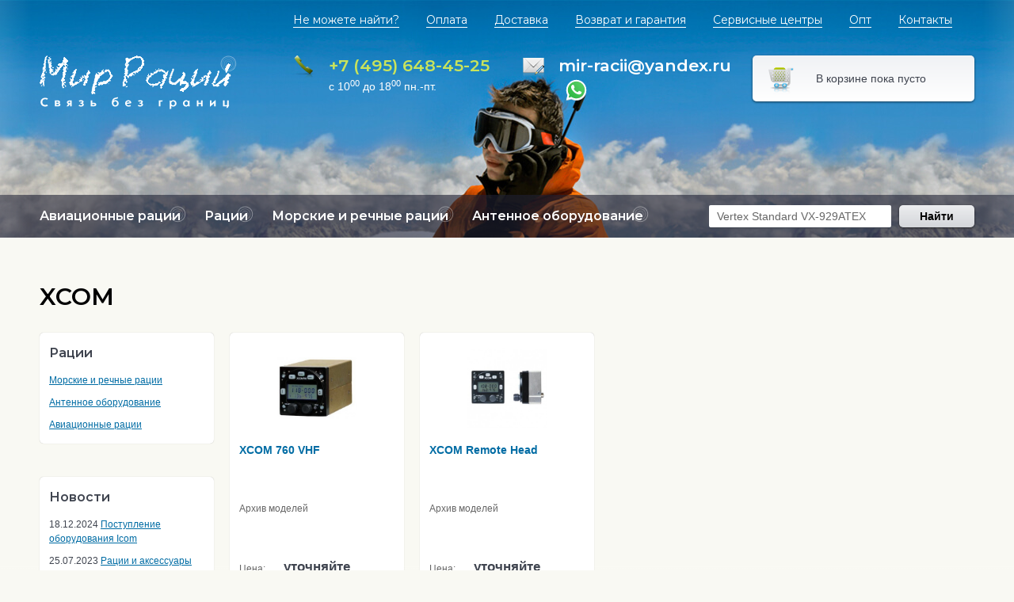

--- FILE ---
content_type: text/html; charset=UTF-8
request_url: http://www.mir-racii.ru/vendor_xcom_146_1.html
body_size: 11601
content:
<!DOCTYPE html>
<html lang="ru" dir="ltr">
<head>
	<meta charset="UTF-8">
    <meta name="viewport" content="width=device-width, initial-scale=1.0, viewport-fit=cover">
    <meta name="format-detection" content="telephone=no">
    <title>XCOM купить – цена в Москве</title> 
    <meta name="description" content=":  по  доступным ценам в наличии с доставкой по Москве, России" />
        <link rel="canonical" href="http://www.mir-racii.ru/vendor_xcom_146_1.html"/>    <link rel="icon" type="image/ico" href="favicon.ico" />
    <link href="https://fonts.googleapis.com/css?family=Montserrat:400,400i,600,600i,700,700i&amp;amp;subset=cyrillic" rel="stylesheet">
    <link href="https://www.mir-racii.ru/css/bundle.css" rel="stylesheet">
    <meta name="google-site-verification" content="uD_Vsh0FlRZ5nTulxPOrm8-mmg9DBnQrfvmHAEeJfpI" />
    <meta name="yandex-verification" content="2e20933a387937ec" />
</head>
<body>
<div class="page">
    <div class="page__inner">
	            <header class="header js-header">
                <div class="header__inner">
                    <div class="logo">
                        <a class="logo__link" href="./">
                            <img class="logo__image" src="images/logo.png" srcset="images/logo@2x.png 2x">
                        </a>
                    </div>
                    <button class="header__open-button js-header-open-button" type="button"><i></i>
                    </button>
                    <div class="header__menu js-header-menu">
                        <button class="header__close-button js-header-close-button" type="button"></button>
                        <nav class="info-nav">
						<ul class="info-nav__list"><li class="info-nav__item"><a class="info-nav__link" href="_page.html">Не можете найти?</a>
                                </li><li class="info-nav__item"><a class="info-nav__link" href="payment_page.html">Оплата</a>
                                </li><li class="info-nav__item"><a class="info-nav__link" href="delivery_page.html">Доставка</a>
                                </li><li class="info-nav__item"><a class="info-nav__link" href="warranty_page.html">Возврат и гарантия</a>
                                </li><li class="info-nav__item"><a class="info-nav__link" href="_page.html">Сервисные центры</a>
                                </li><li class="info-nav__item"><a class="info-nav__link" href="_page.html">Опт</a>
                                </li><li class="info-nav__item"><a class="info-nav__link" href="contacts_page.html">Контакты</a>
                                </li></ul>                             
                        </nav>
                        <div class="contacts _header">
                            <div class="contacts__item _type_tel">
                                <div class="contacts__item-hero"><a class="contacts__item-link" href="tel:+7 (495) 648-45-25">+7 (495) 648-45-25</a>
                                </div>
                                <div class="contacts__item-text">с 10<sup>00</sup> до 18<sup>00</sup> пн.-пт.</div>
                            </div>
                            <div class="contacts__item _type_email">
                                <div class="contacts__item-hero"><a class="contacts__item-link" href="mailto:mir-racii@yandex.ru">mir-racii@yandex.ru</a>
                                </div>
<div class="contacts__item-text">  &nbsp;&nbsp;<a href="+79265110371"><img src="images/whatsapp.svg" width="29" alt="Whats App"></a> </div>
                            </div>
                        </div>
                        <div class="cart-preview" id="basket">
						        <div class="cart-preview__text" title="Корзина пуста">В&nbsp;корзине пока пусто</div>

 
                        </div>
                    </div>
                </div>
            </header>
			<div class="subheader">
                <div class="subheader__inner">
                    <nav class="nav js-nav">
                        <div class="nav__toggle js-nav-toggle">
                            <svg class="nav__toggle-icon" xmlns="http://www.w3.org/2000/svg" viewBox="0 0 19 19" width="15" height="15">
                                <rect x="0" y="0" width="19" height="3"></rect>
                                <rect x="0" y="8" width="19" height="3"></rect>
                                <rect x="0" y="16" width="19" height="3"></rect>
                            </svg><span class="nav__toggle-text">Каталог</span>
                        </div>
                        <ul class="nav__list">
						    <li class="nav__item js-nav-dropdown"><button class="nav__item-toggle js-nav-dropdown-toggle" type="button">
												<svg class="nav__item-toggle-icon" xmlns="http://www.w3.org/2000/svg" viewBox="0 0 7 11" width="7" height="11">
													<polygon points="5.6,4.5 5.6,4.5 1.4,0.3 0.4,1.3 4.5,5.5 0.4,9.7 1.4,10.7 6.6,5.5"></polygon>
												</svg>
											</button><a href="rubric-aviatsionnie_ratsii_10_1.html" class="nav__link"><span class="nav__link-text">Авиационные рации</span></a><ul class="nav__submenu"><li class="nav__submenu-item"><a href="rubric-aviatsionnie_antenni_83_1.html" class="nav__submenu-link"><span class="nav__submenu-link-text">Авиационные антенны</span></a></li><li class="nav__submenu-item js-nav-dropdown"><button class="nav__submenu-toggle js-nav-dropdown-toggle" type="button">
																<svg class="nav__submenu-toggle-icon" xmlns="http://www.w3.org/2000/svg" viewBox="0 0 7 11" width="7" height="11">
																	<polygon points="5.6,4.5 5.6,4.5 1.4,0.3 0.4,1.3 4.5,5.5 0.4,9.7 1.4,10.7 6.6,5.5"></polygon>
																</svg>
															</button><a href="rubric-resheniya_sonetics_273_1.html" class="nav__submenu-link"><span class="nav__submenu-link-text">Решения Sonetics</span></a><ul class="nav__submenu"><li class="nav__submenu-item"><a class="nav__submenu-link" href="rubric-dect6_274_1.html"><span class="nav__submenu-link-text">DECT6</span></a>
													</li><li class="nav__submenu-item"><a class="nav__submenu-link" href="rubric-dect7_275_1.html"><span class="nav__submenu-link-text">DECT7</span></a>
													</li><li class="nav__submenu-item"><a class="nav__submenu-link" href="rubric-bazovie_stantsii_277_1.html"><span class="nav__submenu-link-text">Базовые станции</span></a>
													</li><li class="nav__submenu-item"><a class="nav__submenu-link" href="rubric-besprovodnie_komplekti_278_1.html"><span class="nav__submenu-link-text">Беспроводные комплекты</span></a>
													</li><li class="nav__submenu-item"><a class="nav__submenu-link" href="rubric-garnituri_apex_2_seriya_279_1.html"><span class="nav__submenu-link-text">Гарнитуры APEX 2 серия</span></a>
													</li><li class="nav__submenu-item"><a class="nav__submenu-link" href="rubric-legkie_garnituri_280_1.html"><span class="nav__submenu-link-text">Легкие гарнитуры</span></a>
													</li><li class="nav__submenu-item"><a class="nav__submenu-link" href="rubric-tsifrovie_interkomi_281_1.html"><span class="nav__submenu-link-text">Цифровые интеркомы</span></a>
													</li><li class="nav__submenu-item"><a class="nav__submenu-link" href="rubric-analogovie_interkomi_282_1.html"><span class="nav__submenu-link-text">Аналоговые интеркомы</span></a>
													</li><li class="nav__submenu-item"><a class="nav__submenu-link" href="rubric-garnituri_apex_3_seriya_276_1.html"><span class="nav__submenu-link-text">Гарнитуры APEX 3 серия</span></a>
													</li></ul></li><li class="nav__submenu-item"><a href="rubric-transponderi_246_1.html" class="nav__submenu-link"><span class="nav__submenu-link-text">Транспондеры</span></a></li><li class="nav__submenu-item"><a href="rubric-radio_mayaki_231_1.html" class="nav__submenu-link"><span class="nav__submenu-link-text">Радио Маяки</span></a></li><li class="nav__submenu-item js-nav-dropdown"><button class="nav__submenu-toggle js-nav-dropdown-toggle" type="button">
																<svg class="nav__submenu-toggle-icon" xmlns="http://www.w3.org/2000/svg" viewBox="0 0 7 11" width="7" height="11">
																	<polygon points="5.6,4.5 5.6,4.5 1.4,0.3 0.4,1.3 4.5,5.5 0.4,9.7 1.4,10.7 6.6,5.5"></polygon>
																</svg>
															</button><a href="rubric-aviatsionnie_pribori_251_1.html" class="nav__submenu-link"><span class="nav__submenu-link-text">Авиационные приборы</span></a><ul class="nav__submenu"><li class="nav__submenu-item"><a class="nav__submenu-link" href="rubric-aviagorizonti_252_1.html"><span class="nav__submenu-link-text">Авиагоризонты</span></a>
													</li><li class="nav__submenu-item"><a class="nav__submenu-link" href="rubric-ukazateli_skorosti_253_1.html"><span class="nav__submenu-link-text">Указатели скорости</span></a>
													</li><li class="nav__submenu-item"><a class="nav__submenu-link" href="rubric-visotomeri_254_1.html"><span class="nav__submenu-link-text">Высотомеры</span></a>
													</li><li class="nav__submenu-item"><a class="nav__submenu-link" href="rubric-variometri_255_1.html"><span class="nav__submenu-link-text">Вариометры</span></a>
													</li><li class="nav__submenu-item"><a class="nav__submenu-link" href="rubric-magnitnie_kompasi_256_1.html"><span class="nav__submenu-link-text">Магнитные компасы</span></a>
													</li><li class="nav__submenu-item"><a class="nav__submenu-link" href="rubric-bortovie_chasi_257_1.html"><span class="nav__submenu-link-text">Бортовые часы</span></a>
													</li><li class="nav__submenu-item"><a class="nav__submenu-link" href="rubric-ukazateli_skolgeniya_258_1.html"><span class="nav__submenu-link-text">Указатели скольжения</span></a>
													</li><li class="nav__submenu-item"><a class="nav__submenu-link" href="rubric-akselerometri_259_1.html"><span class="nav__submenu-link-text">Акселерометры</span></a>
													</li><li class="nav__submenu-item"><a class="nav__submenu-link" href="rubric-girokompasi_260_1.html"><span class="nav__submenu-link-text">Гирокомпасы</span></a>
													</li><li class="nav__submenu-item"><a class="nav__submenu-link" href="rubric-koordinatori_povorota_261_1.html"><span class="nav__submenu-link-text">Координаторы поворота</span></a>
													</li></ul></li><li class="nav__submenu-item"><a href="rubric-arhiv_modeley_210_1.html" class="nav__submenu-link"><span class="nav__submenu-link-text">Архив моделей</span></a></li><li class="nav__submenu-item"><a href="rubric-aviatsionnie_portativnie_radiostantsii_38_1.html" class="nav__submenu-link"><span class="nav__submenu-link-text">Авиационные портативные радиостанции</span></a></li><li class="nav__submenu-item"><a href="rubric-aviatsionnie_bortovie__statsionarnie_radiostantsii_39_1.html" class="nav__submenu-link"><span class="nav__submenu-link-text">Авиационные бортовые / стационарные  радиостанции</span></a></li><li class="nav__submenu-item"><a href="rubric-navigatsionnoe_oborudovanie_187_1.html" class="nav__submenu-link"><span class="nav__submenu-link-text">Навигационное оборудование</span></a></li><li class="nav__submenu-item js-nav-dropdown"><button class="nav__submenu-toggle js-nav-dropdown-toggle" type="button">
																<svg class="nav__submenu-toggle-icon" xmlns="http://www.w3.org/2000/svg" viewBox="0 0 7 11" width="7" height="11">
																	<polygon points="5.6,4.5 5.6,4.5 1.4,0.3 0.4,1.3 4.5,5.5 0.4,9.7 1.4,10.7 6.6,5.5"></polygon>
																</svg>
															</button><a href="rubric-garnituri_dlya_aviatsii_192_1.html" class="nav__submenu-link"><span class="nav__submenu-link-text">Гарнитуры для авиации</span></a><ul class="nav__submenu"><li class="nav__submenu-item"><a class="nav__submenu-link" href="rubric-garnituri_vstroennie_v_shlem_229_1.html"><span class="nav__submenu-link-text">Гарнитуры встроенные в шлем</span></a>
													</li><li class="nav__submenu-item"><a class="nav__submenu-link" href="rubric-garnituri_dlya_kommercheskoy_aviatsii_233_1.html"><span class="nav__submenu-link-text">Гарнитуры для коммерческой авиации</span></a>
													</li><li class="nav__submenu-item"><a class="nav__submenu-link" href="rubric-aksessuari_195_1.html"><span class="nav__submenu-link-text">Аксессуары</span></a>
													</li><li class="nav__submenu-item"><a class="nav__submenu-link" href="rubric-interkomi_152_1.html"><span class="nav__submenu-link-text">Интеркомы</span></a>
													</li><li class="nav__submenu-item"><a class="nav__submenu-link" href="rubric-protivoshumnie_garnituri_dlya_obslugivaniya_aeroportov_i_samoletov_150_1.html"><span class="nav__submenu-link-text">Противошумные гарнитуры для обслуживания аэропортов и самолетов</span></a>
													</li><li class="nav__submenu-item"><a class="nav__submenu-link" href="rubric-garnituri_dlya_detey_i_podrostkov_196_1.html"><span class="nav__submenu-link-text">Гарнитуры для детей и подростков</span></a>
													</li><li class="nav__submenu-item"><a class="nav__submenu-link" href="rubric-aktivnie_protivoshumnie_garnituri_105_1.html"><span class="nav__submenu-link-text">Активные противошумные гарнитуры</span></a>
													</li><li class="nav__submenu-item"><a class="nav__submenu-link" href="rubric-passivnie_protivoshumnie_garnituri_104_1.html"><span class="nav__submenu-link-text">Пассивные противошумные гарнитуры</span></a>
													</li></ul></li><li class="nav__submenu-item"><a href="rubric-aviatsionnie_gps_navigatori_165_1.html" class="nav__submenu-link"><span class="nav__submenu-link-text">Авиационные GPS навигаторы</span></a></li></ul></li><li class="nav__item js-nav-dropdown"><button class="nav__item-toggle js-nav-dropdown-toggle" type="button">
												<svg class="nav__item-toggle-icon" xmlns="http://www.w3.org/2000/svg" viewBox="0 0 7 11" width="7" height="11">
													<polygon points="5.6,4.5 5.6,4.5 1.4,0.3 0.4,1.3 4.5,5.5 0.4,9.7 1.4,10.7 6.6,5.5"></polygon>
												</svg>
											</button><a href="rubric-ratsii_2_1.html" class="nav__link"><span class="nav__link-text">Рации</span></a><ul class="nav__submenu"><li class="nav__submenu-item js-nav-dropdown"><button class="nav__submenu-toggle js-nav-dropdown-toggle" type="button">
																<svg class="nav__submenu-toggle-icon" xmlns="http://www.w3.org/2000/svg" viewBox="0 0 7 11" width="7" height="11">
																	<polygon points="5.6,4.5 5.6,4.5 1.4,0.3 0.4,1.3 4.5,5.5 0.4,9.7 1.4,10.7 6.6,5.5"></polygon>
																</svg>
															</button><a href="rubric-aksessuari_6_1.html" class="nav__submenu-link"><span class="nav__submenu-link-text">Аксессуары</span></a><ul class="nav__submenu"><li class="nav__submenu-item"><a class="nav__submenu-link" href="rubric-arhiv_modeley_263_1.html"><span class="nav__submenu-link-text">Архив Моделей</span></a>
													</li><li class="nav__submenu-item"><a class="nav__submenu-link" href="rubric-protivoshumnie_garnituri_144_1.html"><span class="nav__submenu-link-text">Противошумные гарнитуры</span></a>
													</li><li class="nav__submenu-item"><a class="nav__submenu-link" href="rubric-bloki_pitaniya_dlya_ratsii_25_1.html"><span class="nav__submenu-link-text">Блоки  питания для рации</span></a>
													</li><li class="nav__submenu-item"><a class="nav__submenu-link" href="rubric-adapteri_dlya_protivoshumnih_garnitur_148_1.html"><span class="nav__submenu-link-text">Адаптеры для гарнитур</span></a>
													</li><li class="nav__submenu-item"><a class="nav__submenu-link" href="rubric-preobrazovateli_napryageniya_140_1.html"><span class="nav__submenu-link-text">Преобразователи напряжения</span></a>
													</li><li class="nav__submenu-item"><a class="nav__submenu-link" href="rubric-mikrofoni_dlya_ratsiy_49_1.html"><span class="nav__submenu-link-text">Микрофоны для раций</span></a>
													</li><li class="nav__submenu-item"><a class="nav__submenu-link" href="rubric-dinamiki_dlya_ratsiy_48_1.html"><span class="nav__submenu-link-text">Динамики для раций</span></a>
													</li><li class="nav__submenu-item"><a class="nav__submenu-link" href="rubric-kabeli_dlya_programmirovaniya_ratsiy_29_1.html"><span class="nav__submenu-link-text">Кабели  для программирования раций</span></a>
													</li><li class="nav__submenu-item"><a class="nav__submenu-link" href="rubric-dopolnitelnie_moduli__plati__krepleniya_dlya_radiostantsiy_27_1.html"><span class="nav__submenu-link-text">Дополнительные модули / платы / крепления для радиостанций</span></a>
													</li><li class="nav__submenu-item"><a class="nav__submenu-link" href="rubric-zaryadnie_ustroystva_dlya_portativnih_ratsiy_24_1.html"><span class="nav__submenu-link-text">Зарядные устройства для портативных раций</span></a>
													</li><li class="nav__submenu-item"><a class="nav__submenu-link" href="rubric-garnituri_dlya_portativnih_ratsiy_23_1.html"><span class="nav__submenu-link-text">Гарнитуры для портативных раций</span></a>
													</li><li class="nav__submenu-item"><a class="nav__submenu-link" href="rubric-akkumulyatornie_batarei_dlya_portativnih_ratsiy_akkumulyatori_22_1.html"><span class="nav__submenu-link-text">Аккумуляторные батареи для портативных раций, аккумуляторы</span></a>
													</li><li class="nav__submenu-item"><a class="nav__submenu-link" href="rubric-chehli_dlya_portativnih_radiostantsiy_79_1.html"><span class="nav__submenu-link-text">Чехлы для портативных радиостанций</span></a>
													</li><li class="nav__submenu-item"><a class="nav__submenu-link" href="rubric-zaryadnie_ustroystva_12_v_dlya_perenosnih_ratsiy_78_1.html"><span class="nav__submenu-link-text">Зарядные устройства 12 В для переносных раций</span></a>
													</li><li class="nav__submenu-item"><a class="nav__submenu-link" href="rubric-tangenti_dlya_ratsiy_74_1.html"><span class="nav__submenu-link-text">Тангенты для раций</span></a>
													</li><li class="nav__submenu-item"><a class="nav__submenu-link" href="rubric-keysi_dlya_batareek_pod_portativnie_radiostantsii_69_1.html"><span class="nav__submenu-link-text">Кейсы для батареек под портативные радиостанции</span></a>
													</li></ul></li><li class="nav__submenu-item js-nav-dropdown"><button class="nav__submenu-toggle js-nav-dropdown-toggle" type="button">
																<svg class="nav__submenu-toggle-icon" xmlns="http://www.w3.org/2000/svg" viewBox="0 0 7 11" width="7" height="11">
																	<polygon points="5.6,4.5 5.6,4.5 1.4,0.3 0.4,1.3 4.5,5.5 0.4,9.7 1.4,10.7 6.6,5.5"></polygon>
																</svg>
															</button><a href="rubric-vzrivozashchishchennie_ratsii_136_1.html" class="nav__submenu-link"><span class="nav__submenu-link-text">Взрывозащищенные рации</span></a><ul class="nav__submenu"><li class="nav__submenu-item"><a class="nav__submenu-link" href="rubric-vzrivozashchishchennie_ratsii_standart_atex_156_1.html"><span class="nav__submenu-link-text">Взрывозащищенные рации стандарт ATEX</span></a>
													</li><li class="nav__submenu-item"><a class="nav__submenu-link" href="rubric-arhiv_modeley_185_1.html"><span class="nav__submenu-link-text">Архив моделей</span></a>
													</li><li class="nav__submenu-item"><a class="nav__submenu-link" href="rubric-vzrivozashchishchennie_ratsii_morskogo_diapazona_80_1.html"><span class="nav__submenu-link-text">Взрывозащищенные рации морского диапазона</span></a>
													</li><li class="nav__submenu-item"><a class="nav__submenu-link" href="rubric-iskrobezopasnie_ratsii_standart_is_fm_51_1.html"><span class="nav__submenu-link-text">Искробезопасные рации стандарт IS (FM, UL913, TIA)</span></a>
													</li><li class="nav__submenu-item"><a class="nav__submenu-link" href="rubric-vzrivozashchishchennie_terminali_atex_standarta_tetra_232_1.html"><span class="nav__submenu-link-text">Взрывозащищенные терминалы стандарта TETRA</span></a>
													</li></ul></li><li class="nav__submenu-item js-nav-dropdown"><button class="nav__submenu-toggle js-nav-dropdown-toggle" type="button">
																<svg class="nav__submenu-toggle-icon" xmlns="http://www.w3.org/2000/svg" viewBox="0 0 7 11" width="7" height="11">
																	<polygon points="5.6,4.5 5.6,4.5 1.4,0.3 0.4,1.3 4.5,5.5 0.4,9.7 1.4,10.7 6.6,5.5"></polygon>
																</svg>
															</button><a href="rubric-kv_oborudovanie_213_1.html" class="nav__submenu-link"><span class="nav__submenu-link-text">КВ оборудование</span></a><ul class="nav__submenu"><li class="nav__submenu-item"><a class="nav__submenu-link" href="rubric-ruchnie_antennie_tyunera_239_1.html"><span class="nav__submenu-link-text">Ручные антенные тюнера</span></a>
													</li><li class="nav__submenu-item"><a class="nav__submenu-link" href="rubric-iskusstvennaya_zemlya_241_1.html"><span class="nav__submenu-link-text">Искусственная земля</span></a>
													</li><li class="nav__submenu-item"><a class="nav__submenu-link" href="rubric-telegrafnie_manipulyatori_245_1.html"><span class="nav__submenu-link-text">Телеграфные манипуляторы</span></a>
													</li><li class="nav__submenu-item"><a class="nav__submenu-link" href="rubric-arhiv_230_1.html"><span class="nav__submenu-link-text">Архив</span></a>
													</li><li class="nav__submenu-item"><a class="nav__submenu-link" href="rubric-bazovie_kb_ratsii_9_1.html"><span class="nav__submenu-link-text">Базовые KB Рации</span></a>
													</li><li class="nav__submenu-item"><a class="nav__submenu-link" href="rubric-portativnie_radiostantsii_diapazona_kv_0_5_30_mgts_60_1.html"><span class="nav__submenu-link-text">Портативные радиостанции диапазона КВ (0.5-30 МГц)</span></a>
													</li><li class="nav__submenu-item"><a class="nav__submenu-link" href="rubric-avtomaticheskie_antennie_tyunera_57_1.html"><span class="nav__submenu-link-text">Автоматические антенные тюнера</span></a>
													</li></ul></li><li class="nav__submenu-item js-nav-dropdown"><button class="nav__submenu-toggle js-nav-dropdown-toggle" type="button">
																<svg class="nav__submenu-toggle-icon" xmlns="http://www.w3.org/2000/svg" viewBox="0 0 7 11" width="7" height="11">
																	<polygon points="5.6,4.5 5.6,4.5 1.4,0.3 0.4,1.3 4.5,5.5 0.4,9.7 1.4,10.7 6.6,5.5"></polygon>
																</svg>
															</button><a href="rubric-Portativnie_radiostantsii_301_1.html" class="nav__submenu-link"><span class="nav__submenu-link-text">Портативные радиостанции</span></a><ul class="nav__submenu"><li class="nav__submenu-item"><a class="nav__submenu-link" href="rubric-ip_radiostantsii_298_1.html"><span class="nav__submenu-link-text">IP радиостанции</span></a>
													</li><li class="nav__submenu-item"><a class="nav__submenu-link" href="rubric-portativnie_ratsii_cb_272_1.html"><span class="nav__submenu-link-text">Портативные рации CB</span></a>
													</li><li class="nav__submenu-item"><a class="nav__submenu-link" href="rubric-arhiv_modeley_183_1.html"><span class="nav__submenu-link-text">Архив моделей</span></a>
													</li><li class="nav__submenu-item"><a class="nav__submenu-link" href="rubric-tsifrovie_portativnie_radiostantsii_103_1.html"><span class="nav__submenu-link-text">Цифровые портативные профессиональные радиостанции</span></a>
													</li><li class="nav__submenu-item"><a class="nav__submenu-link" href="rubric-portativnie_radiostantsii_lb_30_50_mgts_41_1.html"><span class="nav__submenu-link-text">Портативные радиостанции  LB (30-50 МГц)</span></a>
													</li><li class="nav__submenu-item"><a class="nav__submenu-link" href="rubric-portativnie_radiostantsii_diapazona_uhf_400_512_mgts_dlya_gorodskih_usloviy_33_1.html"><span class="nav__submenu-link-text">Портативные профессиональные радиостанции диапазона UHF (400-512 МГц) для городских условий</span></a>
													</li><li class="nav__submenu-item"><a class="nav__submenu-link" href="rubric-portativnie_radiostantsii_diapazona_vhf_136_174_mgts_dlya_gor_stepi_lesa_31_1.html"><span class="nav__submenu-link-text">Портативные профессиональные радиостанции диапазона VHF (136-174 МГц) для гор, степи, леса</span></a>
													</li><li class="nav__submenu-item"><a class="nav__submenu-link" href="rubric-mnogodiapazonnie_portativnie_radiostantsii_63_1.html"><span class="nav__submenu-link-text">Многодиапазонные портативные радиостанции</span></a>
													</li><li class="nav__submenu-item"><a class="nav__submenu-link" href="rubric-portativnie_radiostantsii_diapazona_uhf_430_470_mgts_dlya_gorodskih_usloviy_66_1.html"><span class="nav__submenu-link-text">Портативные любительские радиостанции диапазона UHF (430-470 МГц) для городских условий</span></a>
													</li><li class="nav__submenu-item"><a class="nav__submenu-link" href="rubric-lyubitelskie_bezlitsenzionnie_portativnie_radiostantsii_1_1.html"><span class="nav__submenu-link-text">Любительские безлицензионные портативные радиостанции</span></a>
													</li><li class="nav__submenu-item"><a class="nav__submenu-link" href="rubric-Portativnie_lyubitelskie_radiostantsii_VHF_312_1.html"><span class="nav__submenu-link-text">Портативные любительские радиостанции диапазона VHF (136-174 МГц) для гор, степи, леса</span></a>
													</li><li class="nav__submenu-item"><a class="nav__submenu-link" href="rubric-Portativnie_radiostantsii_PoC_328_1.html"><span class="nav__submenu-link-text">Портативные радиостанции PoC</span></a>
													</li><li class="nav__submenu-item"><a class="nav__submenu-link" href="rubric-Skaniruyushchie_portativnie_priemniki_333_1.html"><span class="nav__submenu-link-text">Сканирующие портативные приемники</span></a>
													</li></ul></li><li class="nav__submenu-item js-nav-dropdown"><button class="nav__submenu-toggle js-nav-dropdown-toggle" type="button">
																<svg class="nav__submenu-toggle-icon" xmlns="http://www.w3.org/2000/svg" viewBox="0 0 7 11" width="7" height="11">
																	<polygon points="5.6,4.5 5.6,4.5 1.4,0.3 0.4,1.3 4.5,5.5 0.4,9.7 1.4,10.7 6.6,5.5"></polygon>
																</svg>
															</button><a href="rubric-A_330_1.html" class="nav__submenu-link"><span class="nav__submenu-link-text">Автомобильные и Базовые радиостанции</span></a><ul class="nav__submenu"><li class="nav__submenu-item"><a class="nav__submenu-link" href="rubric-avtomobilnie_ratsii_cb_271_1.html"><span class="nav__submenu-link-text">Автомобильные рации CB</span></a>
													</li><li class="nav__submenu-item"><a class="nav__submenu-link" href="rubric-arhiv_modeley_184_1.html"><span class="nav__submenu-link-text">Архив моделей</span></a>
													</li><li class="nav__submenu-item"><a class="nav__submenu-link" href="rubric-tsifrovie_retranslyatori_135_1.html"><span class="nav__submenu-link-text">Цифровые Ретрансляторы</span></a>
													</li><li class="nav__submenu-item"><a class="nav__submenu-link" href="rubric-retranslyatori_36_1.html"><span class="nav__submenu-link-text">Ретрансляторы</span></a>
													</li><li class="nav__submenu-item"><a class="nav__submenu-link" href="rubric-avtomobilnie__statsionarnie_tsifrovie_radiostantsii_130_1.html"><span class="nav__submenu-link-text">Автомобильные цифровые радиостанции</span></a>
													</li><li class="nav__submenu-item"><a class="nav__submenu-link" href="rubric-avtomobilnie__statsionarnie_radiostantsii_diapazona_lb_30_50_mgts_21_1.html"><span class="nav__submenu-link-text">Автомобильные радиостанции  диапазона LB (30-50 МГц)</span></a>
													</li><li class="nav__submenu-item"><a class="nav__submenu-link" href="rubric-avtomobilnie__statsionarnie_radiostantsii_20_1.html"><span class="nav__submenu-link-text">Автомобильные профессиональные радиостанции</span></a>
													</li><li class="nav__submenu-item"><a class="nav__submenu-link" href="rubric-Bazovie_lyubitelskie_radiostantsii_331_1.html"><span class="nav__submenu-link-text">Базовые любительские радиостанции</span></a>
													</li><li class="nav__submenu-item"><a class="nav__submenu-link" href="rubric-Avtomobilnie_i_Bazovie_lyubitelskie_radiostantsii_329_1.html"><span class="nav__submenu-link-text">Автомобильные любительские радиостанции</span></a>
													</li><li class="nav__submenu-item"><a class="nav__submenu-link" href="rubric-Skaniruyushchie_bazovie_priemniki_332_1.html"><span class="nav__submenu-link-text">Сканирующие базовые приемники</span></a>
													</li></ul></li></ul></li><li class="nav__item js-nav-dropdown"><button class="nav__item-toggle js-nav-dropdown-toggle" type="button">
												<svg class="nav__item-toggle-icon" xmlns="http://www.w3.org/2000/svg" viewBox="0 0 7 11" width="7" height="11">
													<polygon points="5.6,4.5 5.6,4.5 1.4,0.3 0.4,1.3 4.5,5.5 0.4,9.7 1.4,10.7 6.6,5.5"></polygon>
												</svg>
											</button><a href="rubric-morskoe_oborudovanie_7_1.html" class="nav__link"><span class="nav__link-text">Морские и речные рации</span></a><ul class="nav__submenu"><li class="nav__submenu-item js-nav-dropdown"><button class="nav__submenu-toggle js-nav-dropdown-toggle" type="button">
																<svg class="nav__submenu-toggle-icon" xmlns="http://www.w3.org/2000/svg" viewBox="0 0 7 11" width="7" height="11">
																	<polygon points="5.6,4.5 5.6,4.5 1.4,0.3 0.4,1.3 4.5,5.5 0.4,9.7 1.4,10.7 6.6,5.5"></polygon>
																</svg>
															</button><a href="rubric-sudovie_indikatornie_sistemi_222_1.html" class="nav__submenu-link"><span class="nav__submenu-link-text">Судовые индикаторные системы</span></a><ul class="nav__submenu"><li class="nav__submenu-item"><a class="nav__submenu-link" href="rubric-arhiv_247_1.html"><span class="nav__submenu-link-text">Архив</span></a>
													</li><li class="nav__submenu-item"><a class="nav__submenu-link" href="rubric-indikatori_techeniya_223_1.html"><span class="nav__submenu-link-text">Индикаторы течения</span></a>
													</li><li class="nav__submenu-item"><a class="nav__submenu-link" href="rubric-displei_upravleniya_225_1.html"><span class="nav__submenu-link-text">Дисплеи управления</span></a>
													</li><li class="nav__submenu-item"><a class="nav__submenu-link" href="rubric-pogodnie_stantsii_227_1.html"><span class="nav__submenu-link-text">Погодные станции</span></a>
													</li><li class="nav__submenu-item"><a class="nav__submenu-link" href="rubric-faksi_pogodi_228_1.html"><span class="nav__submenu-link-text">Факсы погоды</span></a>
													</li><li class="nav__submenu-item"><a class="nav__submenu-link" href="rubric-datchiki_vetra_226_1.html"><span class="nav__submenu-link-text">Датчики ветра</span></a>
													</li><li class="nav__submenu-item"><a class="nav__submenu-link" href="rubric-indikatornie_sistemi_224_1.html"><span class="nav__submenu-link-text">Индикаторные системы</span></a>
													</li></ul></li><li class="nav__submenu-item js-nav-dropdown"><button class="nav__submenu-toggle js-nav-dropdown-toggle" type="button">
																<svg class="nav__submenu-toggle-icon" xmlns="http://www.w3.org/2000/svg" viewBox="0 0 7 11" width="7" height="11">
																	<polygon points="5.6,4.5 5.6,4.5 1.4,0.3 0.4,1.3 4.5,5.5 0.4,9.7 1.4,10.7 6.6,5.5"></polygon>
																</svg>
															</button><a href="rubric-sudovoe_oborudovanie_173_1.html" class="nav__submenu-link"><span class="nav__submenu-link-text">Судовое оборудование</span></a><ul class="nav__submenu"><li class="nav__submenu-item"><a class="nav__submenu-link" href="rubric-sistemi_kontrolya_deesposobnosti_vahtennogo_pomoshchnika_248_1.html"><span class="nav__submenu-link-text">Системы контроля дееспособности вахтенного помощника</span></a>
													</li><li class="nav__submenu-item"><a class="nav__submenu-link" href="rubric-sputnikovaya_svyaz_211_1.html"><span class="nav__submenu-link-text">Спутниковая связь</span></a>
													</li><li class="nav__submenu-item"><a class="nav__submenu-link" href="rubric-instrumenti_178_1.html"><span class="nav__submenu-link-text">Инструменты</span></a>
													</li><li class="nav__submenu-item"><a class="nav__submenu-link" href="rubric-doplerovskiy_lag_176_1.html"><span class="nav__submenu-link-text">Доплеровский лаг</span></a>
													</li><li class="nav__submenu-item"><a class="nav__submenu-link" href="rubric-mulyagi_sputnikovih_tv_antenn_204_1.html"><span class="nav__submenu-link-text">Муляжи спутниковых ТВ антенн</span></a>
													</li><li class="nav__submenu-item"><a class="nav__submenu-link" href="rubric-sputnikovie_tv_antenni_181_1.html"><span class="nav__submenu-link-text">Спутниковые ТВ антенны</span></a>
													</li><li class="nav__submenu-item"><a class="nav__submenu-link" href="rubric-avtorulevie_167_1.html"><span class="nav__submenu-link-text">Авторулевые</span></a>
													</li><li class="nav__submenu-item"><a class="nav__submenu-link" href="rubric-sudovoe_oborudovanie_166_1.html"><span class="nav__submenu-link-text">Судовое оборудование</span></a>
													</li><li class="nav__submenu-item"><a class="nav__submenu-link" href="rubric-gromkaya_svyaz__tumanniy_gorn_127_1.html"><span class="nav__submenu-link-text">Громкая связь / туманный горн</span></a>
													</li><li class="nav__submenu-item"><a class="nav__submenu-link" href="rubric-otmashka_svetoimpulsnaya_113_1.html"><span class="nav__submenu-link-text">Отмашка светоимпульсная</span></a>
													</li><li class="nav__submenu-item"><a class="nav__submenu-link" href="rubric-elementi_silovogo_krepega_110_1.html"><span class="nav__submenu-link-text">Элементы силового крепежа</span></a>
													</li><li class="nav__submenu-item"><a class="nav__submenu-link" href="rubric-teplovie_kameri_nochnogo_vidiniya_197_1.html"><span class="nav__submenu-link-text">Тепловые камеры ночного видиния</span></a>
													</li><li class="nav__submenu-item"><a class="nav__submenu-link" href="rubric-registratori_dannih_reysa_201_1.html"><span class="nav__submenu-link-text">Регистраторы данных рейса</span></a>
													</li></ul></li><li class="nav__submenu-item js-nav-dropdown"><button class="nav__submenu-toggle js-nav-dropdown-toggle" type="button">
																<svg class="nav__submenu-toggle-icon" xmlns="http://www.w3.org/2000/svg" viewBox="0 0 7 11" width="7" height="11">
																	<polygon points="5.6,4.5 5.6,4.5 1.4,0.3 0.4,1.3 4.5,5.5 0.4,9.7 1.4,10.7 6.6,5.5"></polygon>
																</svg>
															</button><a href="rubric-sudovoe_navigatsionnoe_oborudovanie_200_1.html" class="nav__submenu-link"><span class="nav__submenu-link-text">Судовое навигационное оборудование</span></a><ul class="nav__submenu"><li class="nav__submenu-item"><a class="nav__submenu-link" href="rubric-sputnikovie_gps_kompasi_249_1.html"><span class="nav__submenu-link-text">Спутниковые GPS компасы</span></a>
													</li><li class="nav__submenu-item"><a class="nav__submenu-link" href="rubric-archive1_214_1.html"><span class="nav__submenu-link-text">Архив моделей</span></a>
													</li><li class="nav__submenu-item"><a class="nav__submenu-link" href="rubric-navigatsionnie_eholoti_219_1.html"><span class="nav__submenu-link-text">Навигационные эхолоты</span></a>
													</li><li class="nav__submenu-item"><a class="nav__submenu-link" href="rubric-navnet_tztouch_221_1.html"><span class="nav__submenu-link-text">NavNet TZtouch</span></a>
													</li><li class="nav__submenu-item"><a class="nav__submenu-link" href="rubric-kartografiya_120_1.html"><span class="nav__submenu-link-text">Картография</span></a>
													</li><li class="nav__submenu-item"><a class="nav__submenu-link" href="rubric-kompas_171_1.html"><span class="nav__submenu-link-text">Компас</span></a>
													</li><li class="nav__submenu-item"><a class="nav__submenu-link" href="rubric-datchiki_dlya_kartplotterov_129_1.html"><span class="nav__submenu-link-text">Датчики для картплоттеров</span></a>
													</li><li class="nav__submenu-item"><a class="nav__submenu-link" href="rubric-eholoti_black_box_111_1.html"><span class="nav__submenu-link-text">Эхолоты Black Box</span></a>
													</li><li class="nav__submenu-item"><a class="nav__submenu-link" href="rubric-morskie_gps_priemniki_107_1.html"><span class="nav__submenu-link-text">Морские GPS приемники</span></a>
													</li><li class="nav__submenu-item"><a class="nav__submenu-link" href="rubric-sudovie_radari_44_1.html"><span class="nav__submenu-link-text">Судовые радары</span></a>
													</li><li class="nav__submenu-item"><a class="nav__submenu-link" href="rubric-eholot_kartplotteri_106_1.html"><span class="nav__submenu-link-text">Эхолот-картплоттеры</span></a>
													</li><li class="nav__submenu-item"><a class="nav__submenu-link" href="rubric-kartplotteri_109_1.html"><span class="nav__submenu-link-text">Картплоттеры</span></a>
													</li><li class="nav__submenu-item"><a class="nav__submenu-link" href="rubric-transponderi_ais_71_1.html"><span class="nav__submenu-link-text">Транспондеры АИС</span></a>
													</li><li class="nav__submenu-item"><a class="nav__submenu-link" href="rubric-radarnie_antenni_206_1.html"><span class="nav__submenu-link-text">Радарные антенны</span></a>
													</li></ul></li><li class="nav__submenu-item js-nav-dropdown"><button class="nav__submenu-toggle js-nav-dropdown-toggle" type="button">
																<svg class="nav__submenu-toggle-icon" xmlns="http://www.w3.org/2000/svg" viewBox="0 0 7 11" width="7" height="11">
																	<polygon points="5.6,4.5 5.6,4.5 1.4,0.3 0.4,1.3 4.5,5.5 0.4,9.7 1.4,10.7 6.6,5.5"></polygon>
																</svg>
															</button><a href="rubric-ratsii_rechnie_diapazona_300_350_mgts_3_1.html" class="nav__submenu-link"><span class="nav__submenu-link-text">Рации речные диапазона 300-350 МГц</span></a><ul class="nav__submenu"><li class="nav__submenu-item"><a class="nav__submenu-link" href="rubric-vzrivozashchishchennie_portativnie_radiostantsii_rechnogo_diapazona_chastot_300_1.html"><span class="nav__submenu-link-text"> Взрывозащищенные портативные радиостанции речного диапазона частот</span></a>
													</li><li class="nav__submenu-item"><a class="nav__submenu-link" href="rubric-arhiv_modeley_234_1.html"><span class="nav__submenu-link-text">Архив моделей</span></a>
													</li><li class="nav__submenu-item"><a class="nav__submenu-link" href="rubric-statsionarnie_antenni_rechnogo_diapazona_300_350_121_1.html"><span class="nav__submenu-link-text">Базовые антенны речного диапазона (300-350)</span></a>
													</li><li class="nav__submenu-item"><a class="nav__submenu-link" href="rubric-sudovie_antenni_rechnogo_diapazona_300_350_85_1.html"><span class="nav__submenu-link-text">Судовые антенны речного диапазона  (300-350)</span></a>
													</li><li class="nav__submenu-item"><a class="nav__submenu-link" href="rubric-bloki_pitaniya_i_preobrazovateli_napryageniya_sootvetstvuyushchie_trebovaniyam_rrr_122_1.html"><span class="nav__submenu-link-text">Блоки питания и преобразователи напряжения соответствующие требованиям РРР</span></a>
													</li><li class="nav__submenu-item"><a class="nav__submenu-link" href="rubric-bortovie__sudovie_radiostantsii_rechnogo_diapazona_chastot_46_1.html"><span class="nav__submenu-link-text">Бортовые / судовые радиостанции речного диапазона частот</span></a>
													</li><li class="nav__submenu-item"><a class="nav__submenu-link" href="rubric-portativnie_radiostantsii_rechnogo_diapazona_chastot_45_1.html"><span class="nav__submenu-link-text">Портативные радиостанции речного диапазона частот</span></a>
													</li></ul></li><li class="nav__submenu-item js-nav-dropdown"><button class="nav__submenu-toggle js-nav-dropdown-toggle" type="button">
																<svg class="nav__submenu-toggle-icon" xmlns="http://www.w3.org/2000/svg" viewBox="0 0 7 11" width="7" height="11">
																	<polygon points="5.6,4.5 5.6,4.5 1.4,0.3 0.4,1.3 4.5,5.5 0.4,9.7 1.4,10.7 6.6,5.5"></polygon>
																</svg>
															</button><a href="rubric-morskie_ratsii_5_1.html" class="nav__submenu-link"><span class="nav__submenu-link-text">Морские рации</span></a><ul class="nav__submenu"><li class="nav__submenu-item"><a class="nav__submenu-link" href="rubric-radiolokatsionnie_otvetchiki_240_1.html"><span class="nav__submenu-link-text">Радиолокационные ответчики</span></a>
													</li><li class="nav__submenu-item"><a class="nav__submenu-link" href="rubric-arhiv_modeley_209_1.html"><span class="nav__submenu-link-text">Архив моделей</span></a>
													</li><li class="nav__submenu-item"><a class="nav__submenu-link" href="rubric-navteks_172_1.html"><span class="nav__submenu-link-text">Навтекс</span></a>
													</li><li class="nav__submenu-item"><a class="nav__submenu-link" href="rubric-avariynie_radiobui_134_1.html"><span class="nav__submenu-link-text">Аварийные радиобуи</span></a>
													</li><li class="nav__submenu-item"><a class="nav__submenu-link" href="rubric-sudovie_antenni_diapazona_pv__kv_123_1.html"><span class="nav__submenu-link-text">Судовые антенны диапазона ПВ / КВ</span></a>
													</li><li class="nav__submenu-item"><a class="nav__submenu-link" href="rubric-morskie_antenni_72_1.html"><span class="nav__submenu-link-text">Морские антенны</span></a>
													</li><li class="nav__submenu-item"><a class="nav__submenu-link" href="rubric-sudovie_morskie_radiostantsii_pv__kv_70_1.html"><span class="nav__submenu-link-text">Судовые морские радиостанции ПВ / КВ</span></a>
													</li><li class="nav__submenu-item"><a class="nav__submenu-link" href="rubric-portativnie_morskie_ratsii_gmssb_125_1.html"><span class="nav__submenu-link-text">Портативные морские рации ГМССБ</span></a>
													</li><li class="nav__submenu-item"><a class="nav__submenu-link" href="rubric-sudovie_morskie_radiostantsii_17_1.html"><span class="nav__submenu-link-text">Судовые морские радиостанции</span></a>
													</li><li class="nav__submenu-item"><a class="nav__submenu-link" href="rubric-portativnie_radiostantsii_morskogo_diapazona_4_1.html"><span class="nav__submenu-link-text">Портативные радиостанции морского диапазона</span></a>
													</li><li class="nav__submenu-item"><a class="nav__submenu-link" href="rubric-Krepleniya_dlya_morskih_antenn_313_1.html"><span class="nav__submenu-link-text">Крепления для морских антенн</span></a>
													</li></ul></li></ul></li><li class="nav__item js-nav-dropdown"><button class="nav__item-toggle js-nav-dropdown-toggle" type="button">
												<svg class="nav__item-toggle-icon" xmlns="http://www.w3.org/2000/svg" viewBox="0 0 7 11" width="7" height="11">
													<polygon points="5.6,4.5 5.6,4.5 1.4,0.3 0.4,1.3 4.5,5.5 0.4,9.7 1.4,10.7 6.6,5.5"></polygon>
												</svg>
											</button><a href="rubric-Antenno_Fidernoe_oborudovanie_303_1.html" class="nav__link"><span class="nav__link-text">Антенное оборудование</span></a><ul class="nav__submenu"><li class="nav__submenu-item js-nav-dropdown"><button class="nav__submenu-toggle js-nav-dropdown-toggle" type="button">
																<svg class="nav__submenu-toggle-icon" xmlns="http://www.w3.org/2000/svg" viewBox="0 0 7 11" width="7" height="11">
																	<polygon points="5.6,4.5 5.6,4.5 1.4,0.3 0.4,1.3 4.5,5.5 0.4,9.7 1.4,10.7 6.6,5.5"></polygon>
																</svg>
															</button><a href="rubric-antenni_portativnie_265_1.html" class="nav__submenu-link"><span class="nav__submenu-link-text">Антенны портативные</span></a><ul class="nav__submenu"><li class="nav__submenu-item"><a class="nav__submenu-link" href="rubric-antenni_portativnie_avivtsionnogo_diapazona_291_1.html"><span class="nav__submenu-link-text">Антенны портативные авиационного диапазона</span></a>
													</li><li class="nav__submenu-item"><a class="nav__submenu-link" href="rubric-antenni_portativnie_diapazona_vhf_136_174_mgts_266_1.html"><span class="nav__submenu-link-text">Антенны портативные диапазона VHF (136-174 МГц)</span></a>
													</li><li class="nav__submenu-item"><a class="nav__submenu-link" href="rubric-antenni_portativnie_diapazona_uhf_400_470_mgts_267_1.html"><span class="nav__submenu-link-text">Антенны портативные диапазона UHF (400-470 МГц)</span></a>
													</li><li class="nav__submenu-item"><a class="nav__submenu-link" href="rubric-antenni_portativnie_mnogodiapazonnie_268_1.html"><span class="nav__submenu-link-text">Антенны портативные многодиапазонные</span></a>
													</li></ul></li><li class="nav__submenu-item js-nav-dropdown"><button class="nav__submenu-toggle js-nav-dropdown-toggle" type="button">
																<svg class="nav__submenu-toggle-icon" xmlns="http://www.w3.org/2000/svg" viewBox="0 0 7 11" width="7" height="11">
																	<polygon points="5.6,4.5 5.6,4.5 1.4,0.3 0.4,1.3 4.5,5.5 0.4,9.7 1.4,10.7 6.6,5.5"></polygon>
																</svg>
															</button><a href="rubric-kabel_koaksialniy_250_1.html" class="nav__submenu-link"><span class="nav__submenu-link-text">Кабель коаксиальный</span></a><ul class="nav__submenu"><li class="nav__submenu-item"><a class="nav__submenu-link" href="rubric-kabel_rg_213_283_1.html"><span class="nav__submenu-link-text">Кабель RG-213</span></a>
													</li><li class="nav__submenu-item"><a class="nav__submenu-link" href="rubric-kabel_rg_58_284_1.html"><span class="nav__submenu-link-text">Кабель RG-58</span></a>
													</li><li class="nav__submenu-item"><a class="nav__submenu-link" href="rubric-kabel_rg_8_285_1.html"><span class="nav__submenu-link-text">Кабель RG-8</span></a>
													</li><li class="nav__submenu-item"><a class="nav__submenu-link" href="rubric-kabel_rk_50_286_1.html"><span class="nav__submenu-link-text">Кабель РК-50</span></a>
													</li><li class="nav__submenu-item"><a class="nav__submenu-link" href="rubric-kabel_8d_fb_288_1.html"><span class="nav__submenu-link-text">Кабель 8D-FB</span></a>
													</li><li class="nav__submenu-item"><a class="nav__submenu-link" href="rubric-kabel_5d_fb_289_1.html"><span class="nav__submenu-link-text">Кабель 5D-FB</span></a>
													</li><li class="nav__submenu-item"><a class="nav__submenu-link" href="rubric-kabel_dx_10a_290_1.html"><span class="nav__submenu-link-text">Кабель DX-10A</span></a>
													</li><li class="nav__submenu-item"><a class="nav__submenu-link" href="rubric-kabel_10d_fb_287_1.html"><span class="nav__submenu-link-text">Кабель 10D-FB</span></a>
													</li><li class="nav__submenu-item"><a class="nav__submenu-link" href="rubric-RG_174_306_1.html"><span class="nav__submenu-link-text">Кабель RG-174</span></a>
													</li><li class="nav__submenu-item"><a class="nav__submenu-link" href="rubric-Kabel_RG_316_315_1.html"><span class="nav__submenu-link-text">Кабель RG-316</span></a>
													</li><li class="nav__submenu-item"><a class="nav__submenu-link" href="rubric-Kabel_RG_142_316_1.html"><span class="nav__submenu-link-text">Кабель RG-142</span></a>
													</li><li class="nav__submenu-item"><a class="nav__submenu-link" href="rubric-Kabel_RG_402_317_1.html"><span class="nav__submenu-link-text">Кабель RG-402</span></a>
													</li><li class="nav__submenu-item"><a class="nav__submenu-link" href="rubric-Kabel_RG_405_318_1.html"><span class="nav__submenu-link-text">Кабель RG-405</span></a>
													</li><li class="nav__submenu-item"><a class="nav__submenu-link" href="rubric-Kabel_RG_214_319_1.html"><span class="nav__submenu-link-text">Кабель RG-214</span></a>
													</li><li class="nav__submenu-item"><a class="nav__submenu-link" href="rubric-Kabel_LMR_200_320_1.html"><span class="nav__submenu-link-text">Кабель LMR-200</span></a>
													</li><li class="nav__submenu-item"><a class="nav__submenu-link" href="rubric-Kabel_LMR_400_322_1.html"><span class="nav__submenu-link-text">Кабель LMR-400</span></a>
													</li><li class="nav__submenu-item"><a class="nav__submenu-link" href="rubric-Kabel_LMR_500_323_1.html"><span class="nav__submenu-link-text">Кабель LMR-500</span></a>
													</li><li class="nav__submenu-item"><a class="nav__submenu-link" href="rubric-Kabel_RH_100_324_1.html"><span class="nav__submenu-link-text">Кабель RH-100</span></a>
													</li><li class="nav__submenu-item"><a class="nav__submenu-link" href="rubric-Kabel_RG_223_325_1.html"><span class="nav__submenu-link-text">Кабель RG-223</span></a>
													</li></ul></li><li class="nav__submenu-item js-nav-dropdown"><button class="nav__submenu-toggle js-nav-dropdown-toggle" type="button">
																<svg class="nav__submenu-toggle-icon" xmlns="http://www.w3.org/2000/svg" viewBox="0 0 7 11" width="7" height="11">
																	<polygon points="5.6,4.5 5.6,4.5 1.4,0.3 0.4,1.3 4.5,5.5 0.4,9.7 1.4,10.7 6.6,5.5"></polygon>
																</svg>
															</button><a href="rubric-usiliteli_pod_ratsii_114_1.html" class="nav__submenu-link"><span class="nav__submenu-link-text">Усилители под рации</span></a><ul class="nav__submenu"><li class="nav__submenu-item"><a class="nav__submenu-link" href="rubric-arhiv_modeley_269_1.html"><span class="nav__submenu-link-text">Архив Усилителей</span></a>
													</li><li class="nav__submenu-item"><a class="nav__submenu-link" href="rubric-usiliteli_dlya_radiostantsiy_diapazona_chastot_kv_0_5_30_mgts_i_lb_30_54_mgts_236_1.html"><span class="nav__submenu-link-text">Усилители для радиостанций диапазона частот КВ (0.5-30 МГц) и LB (30-54 МГц)</span></a>
													</li><li class="nav__submenu-item"><a class="nav__submenu-link" href="rubric-usiliteli_dlya_radiostantsiy_diapazona_chastot_uhf_420_470_mgts_118_1.html"><span class="nav__submenu-link-text">Усилители для радиостанций диапазона частот UHF (420-470 МГц)</span></a>
													</li><li class="nav__submenu-item"><a class="nav__submenu-link" href="rubric-usiliteli_dlya_radiostantsiy_diapazona_chastot_vhf_136_174_mgts_117_1.html"><span class="nav__submenu-link-text">Усилители для радиостанций диапазона частот VHF (136-174 МГц)</span></a>
													</li><li class="nav__submenu-item"><a class="nav__submenu-link" href="rubric-usiliteli_dlya_radiostantsiy_diapazona_chastot_lb_30_54_mgts_116_1.html"><span class="nav__submenu-link-text">Усилители для радиостанций диапазона частот от 2 МГц до 30 МГц (КВ, CB)</span></a>
													</li></ul></li><li class="nav__submenu-item js-nav-dropdown"><button class="nav__submenu-toggle js-nav-dropdown-toggle" type="button">
																<svg class="nav__submenu-toggle-icon" xmlns="http://www.w3.org/2000/svg" viewBox="0 0 7 11" width="7" height="11">
																	<polygon points="5.6,4.5 5.6,4.5 1.4,0.3 0.4,1.3 4.5,5.5 0.4,9.7 1.4,10.7 6.6,5.5"></polygon>
																</svg>
															</button><a href="rubric-izmeritelnaya_apparatura_141_1.html" class="nav__submenu-link"><span class="nav__submenu-link-text">Измерительная Аппаратура</span></a><ul class="nav__submenu"><li class="nav__submenu-item"><a class="nav__submenu-link" href="rubric-arhiv_modeley_299_1.html"><span class="nav__submenu-link-text">Архив моделей</span></a>
													</li><li class="nav__submenu-item"><a class="nav__submenu-link" href="rubric-chastotomeri_16_1.html"><span class="nav__submenu-link-text">Частотомеры</span></a>
													</li><li class="nav__submenu-item"><a class="nav__submenu-link" href="rubric-analizatori_antenn_izmeriteli_ksv_i_moshchnosti_142_1.html"><span class="nav__submenu-link-text">Измерители КСВ и мощности</span></a>
													</li><li class="nav__submenu-item"><a class="nav__submenu-link" href="rubric-Analizatori_antenn_314_1.html"><span class="nav__submenu-link-text">Анализаторы антенн</span></a>
													</li></ul></li><li class="nav__submenu-item js-nav-dropdown"><button class="nav__submenu-toggle js-nav-dropdown-toggle" type="button">
																<svg class="nav__submenu-toggle-icon" xmlns="http://www.w3.org/2000/svg" viewBox="0 0 7 11" width="7" height="11">
																	<polygon points="5.6,4.5 5.6,4.5 1.4,0.3 0.4,1.3 4.5,5.5 0.4,9.7 1.4,10.7 6.6,5.5"></polygon>
																</svg>
															</button><a href="rubric-bazovie_antenni_dlya_ratsii_95_1.html" class="nav__submenu-link"><span class="nav__submenu-link-text">Базовые антенны для рации</span></a><ul class="nav__submenu"><li class="nav__submenu-item"><a class="nav__submenu-link" href="rubric-bazovie_antenni_diapazona_chastot_27_mgts_cb_293_1.html"><span class="nav__submenu-link-text">Базовые антенны диапазона частот 27 МГц (CB)</span></a>
													</li><li class="nav__submenu-item"><a class="nav__submenu-link" href="rubric-panelnie_sektornie_antenni_295_1.html"><span class="nav__submenu-link-text">Панельные секторные антенны</span></a>
													</li><li class="nav__submenu-item"><a class="nav__submenu-link" href="rubric-deliteli_moshchnosti_296_1.html"><span class="nav__submenu-link-text">Сумматоры, Делители мощности</span></a>
													</li><li class="nav__submenu-item"><a class="nav__submenu-link" href="rubric-ekvivalenti_nagruzki_242_1.html"><span class="nav__submenu-link-text">Эквиваленты нагрузки</span></a>
													</li><li class="nav__submenu-item"><a class="nav__submenu-link" href="rubric-antennie_kommutatori_243_1.html"><span class="nav__submenu-link-text">Антенные коммутаторы</span></a>
													</li><li class="nav__submenu-item"><a class="nav__submenu-link" href="rubric-baluni_244_1.html"><span class="nav__submenu-link-text">Балуны</span></a>
													</li><li class="nav__submenu-item"><a class="nav__submenu-link" href="rubric-povorotnie_ustroystva_157_1.html"><span class="nav__submenu-link-text">Поворотные устройства</span></a>
													</li><li class="nav__submenu-item"><a class="nav__submenu-link" href="rubric-krepleniya_dlya_bazovih_antenn_102_1.html"><span class="nav__submenu-link-text">Крепления для базовых антенн</span></a>
													</li><li class="nav__submenu-item"><a class="nav__submenu-link" href="rubric-bazovie_napravlennie_antenni_diapazona_uhf_400_512_mgts_yagi_101_1.html"><span class="nav__submenu-link-text">Базовые направленные антенны диапазона UHF (400-512 МГц) Yagi</span></a>
													</li><li class="nav__submenu-item"><a class="nav__submenu-link" href="rubric-bazovie_dipolnie_antenni_diapazona_uhf_400_512_mgts_100_1.html"><span class="nav__submenu-link-text">Базовые дипольные антенны диапазона UHF (400-512 МГц)</span></a>
													</li><li class="nav__submenu-item"><a class="nav__submenu-link" href="rubric-bazovie_napravlennie_antenni_diapazona_vhf_136_174_mgts_yagi_99_1.html"><span class="nav__submenu-link-text">Базовые направленные антенны диапазона VHF (136-174 МГц) Yagi</span></a>
													</li><li class="nav__submenu-item"><a class="nav__submenu-link" href="rubric-bazovie_dipolnie_antenni_diapazona_vhf_136_174_mgts_98_1.html"><span class="nav__submenu-link-text">Базовые дипольные антенны диапазона VHF (136-174 МГц)</span></a>
													</li><li class="nav__submenu-item"><a class="nav__submenu-link" href="rubric-bazovie_dipolnie_antenni_diapazona_kv_i_lb_97_1.html"><span class="nav__submenu-link-text">Базовые дипольные антенны диапазона КВ и LB</span></a>
													</li><li class="nav__submenu-item"><a class="nav__submenu-link" href="rubric-bazovie_napravlennie_antenni_diapazona_kv_i_lb_yagi_96_1.html"><span class="nav__submenu-link-text">Базовые направленные антенны диапазона КВ и LB (Yagi)</span></a>
													</li><li class="nav__submenu-item"><a class="nav__submenu-link" href="rubric-antenni_bazovie_mnogodiapazonnie_92_1.html"><span class="nav__submenu-link-text">Антенны базовые многодиапазонные</span></a>
													</li><li class="nav__submenu-item"><a class="nav__submenu-link" href="rubric-bazovie_vertikalnie_antenni_diapazona_uhf_400_512_91_1.html"><span class="nav__submenu-link-text">Базовые вертикальные антенны диапазона UHF (400-512)</span></a>
													</li><li class="nav__submenu-item"><a class="nav__submenu-link" href="rubric-bazovie_vertikalnie_antenni_diapazona_vhf_136_174_90_1.html"><span class="nav__submenu-link-text">Базовые вертикальные антенны диапазона VHF (136-174)</span></a>
													</li><li class="nav__submenu-item"><a class="nav__submenu-link" href="rubric-bazovie_aviatsionnie_antenni_89_1.html"><span class="nav__submenu-link-text">Базовые авиационные антенны</span></a>
													</li><li class="nav__submenu-item"><a class="nav__submenu-link" href="rubric-bazovie_vertikalnie_antenni_diapazona_kv_i_lb_88_1.html"><span class="nav__submenu-link-text">Базовые вертикальные антенны диапазона КВ и LB</span></a>
													</li><li class="nav__submenu-item"><a class="nav__submenu-link" href="rubric-grozozashchiti_dlya_bazovih_antenn_75_1.html"><span class="nav__submenu-link-text">Грозозащиты для базовых антенн</span></a>
													</li><li class="nav__submenu-item"><a class="nav__submenu-link" href="rubric-Diskokonusnie_antenni_309_1.html"><span class="nav__submenu-link-text">Дискоконусные антенны</span></a>
													</li></ul></li><li class="nav__submenu-item js-nav-dropdown"><button class="nav__submenu-toggle js-nav-dropdown-toggle" type="button">
																<svg class="nav__submenu-toggle-icon" xmlns="http://www.w3.org/2000/svg" viewBox="0 0 7 11" width="7" height="11">
																	<polygon points="5.6,4.5 5.6,4.5 1.4,0.3 0.4,1.3 4.5,5.5 0.4,9.7 1.4,10.7 6.6,5.5"></polygon>
																</svg>
															</button><a href="rubric-avtomobilnie_antenni_dlya_ratsii_82_1.html" class="nav__submenu-link"><span class="nav__submenu-link-text">Автомобильные антенны для рации</span></a><ul class="nav__submenu"><li class="nav__submenu-item"><a class="nav__submenu-link" href="rubric-lokomotivnie_antenni_294_1.html"><span class="nav__submenu-link-text">Локомотивные антенны</span></a>
													</li><li class="nav__submenu-item"><a class="nav__submenu-link" href="rubric-antenni_gps_297_1.html"><span class="nav__submenu-link-text">Антенны GPS</span></a>
													</li><li class="nav__submenu-item"><a class="nav__submenu-link" href="rubric-vreznoe_kreplenie_143_1.html"><span class="nav__submenu-link-text">Врезное крепление</span></a>
													</li><li class="nav__submenu-item"><a class="nav__submenu-link" href="rubric-antenni_avtomobilnie_diapazona_cb_27_mgts_132_1.html"><span class="nav__submenu-link-text">Антенны автомобильные диапазона CB (27 МГц)</span></a>
													</li><li class="nav__submenu-item"><a class="nav__submenu-link" href="rubric-krepleniya_dlya_avtomobilnih_antenn_na_zerkalo_94_1.html"><span class="nav__submenu-link-text">Крепления для автомобильных антенн на зеркало</span></a>
													</li><li class="nav__submenu-item"><a class="nav__submenu-link" href="rubric-magnitnie_osnovaniya_dlya_avtomobilnih_antenn_93_1.html"><span class="nav__submenu-link-text">Магнитные основания для автомобильных антенн</span></a>
													</li><li class="nav__submenu-item"><a class="nav__submenu-link" href="rubric-antenni_avtomobilnie_mnogodiapazonnie_87_1.html"><span class="nav__submenu-link-text">Антенны автомобильные многодиапазонные</span></a>
													</li><li class="nav__submenu-item"><a class="nav__submenu-link" href="rubric-antenni_avtomobilnie_diapazona_uhf_400_512_86_1.html"><span class="nav__submenu-link-text">Антенны автомобильные диапазона UHF (400-512)</span></a>
													</li><li class="nav__submenu-item"><a class="nav__submenu-link" href="rubric-antenni_avtomobilnie_diapazona_vhf_136_174_84_1.html"><span class="nav__submenu-link-text">Антенны автомобильные диапазона VHF (136-174)</span></a>
													</li><li class="nav__submenu-item"><a class="nav__submenu-link" href="rubric-antenni_avtomobilnie_diapazona_kv_i_lb_0_50_mgts_56_1.html"><span class="nav__submenu-link-text">Антенны автомобильные диапазона КВ и LB (0-50 МГц)</span></a>
													</li><li class="nav__submenu-item"><a class="nav__submenu-link" href="rubric-krepleniya_dlya_avtomobilnih_antenn_na_bagagnik_188_1.html"><span class="nav__submenu-link-text">Крепления для автомобильных антенн на багажник</span></a>
													</li><li class="nav__submenu-item"><a class="nav__submenu-link" href="rubric-krepleniya_dlya_avtomobilnih_antenn_na_vodostok_189_1.html"><span class="nav__submenu-link-text">Крепления для автомобильных антенн на водосток</span></a>
													</li><li class="nav__submenu-item"><a class="nav__submenu-link" href="rubric-krepleniya_dlya_avtomobilnih_antenn_na_reyling_190_1.html"><span class="nav__submenu-link-text">Крепления для автомобильных антенн на рейлинг</span></a>
													</li><li class="nav__submenu-item"><a class="nav__submenu-link" href="rubric-Avtomobilnie_shirokopolosnie_antenni_311_1.html"><span class="nav__submenu-link-text">Автомобильные широкополосные антенны</span></a>
													</li></ul></li><li class="nav__submenu-item js-nav-dropdown"><button class="nav__submenu-toggle js-nav-dropdown-toggle" type="button">
																<svg class="nav__submenu-toggle-icon" xmlns="http://www.w3.org/2000/svg" viewBox="0 0 7 11" width="7" height="11">
																	<polygon points="5.6,4.5 5.6,4.5 1.4,0.3 0.4,1.3 4.5,5.5 0.4,9.7 1.4,10.7 6.6,5.5"></polygon>
																</svg>
															</button><a href="rubric-Razemi_i_Perehodniki_326_1.html" class="nav__submenu-link"><span class="nav__submenu-link-text">Разъемы и Переходники</span></a><ul class="nav__submenu"><li class="nav__submenu-item"><a class="nav__submenu-link" href="rubric-N_razemi_i_perehodniki_327_1.html"><span class="nav__submenu-link-text">N разъемы и переходники</span></a>
													</li></ul></li></ul></li>                        </ul>
                    </nav>
                    <form class="search" action="search.html">
                        <div class="search__entry-holder">
                            <input class="search__entry"  id="tipue_drop_input_0" type="text" name="stext" onkeyup="ajax_search(0);" autocomplete="off" placeholder="Vertex Standard VX-929ATEX">
                        </div>
                        <div class="search__btn-holder">
                            <button class="btn _type_search _wide" type="submit">Найти</button>
                        </div>
						<div class="search__dropdown" id="tipue_drop_content_0"></div>
                    </form>
                </div>
            </div>
						<div class="content">
                <div class="crumbs">
						                    </div>
				                <h1>  XCOM</h1>
                <div class="content__body">
                    					
					    <div class="content__sidebar">
                        <div class="sidebar-nav">
                
                					
                           
                    <div class="navbox _type_default js-navbox">
                        <div class="sidebar-nav__caption"><span class="sidebar-nav__caption-text js-navbox-toggle">Рации</span>
                                </div>
                                <ul class="sidebar-nav__list"><li class="sidebar-nav__list-item"><a href="rubric-morskoe_oborudovanie_7_1.html">Морские и речные рации</a></li><li class="sidebar-nav__list-item"><a href="rubric-Antenno_Fidernoe_oborudovanie_303_1.html">Антенное оборудование</a></li><li class="sidebar-nav__list-item"><a href="rubric-aviatsionnie_ratsii_10_1.html">Авиационные рации</a></li></ul>                        
                    </div>
                    							    </div>

        <p>&nbsp;</p>
    <div class="sidebar-nav">
        <div class="navbox _type_help js-navbox">
            <div class="sidebar-nav__caption"><span class="sidebar-nav__caption-text js-navbox-toggle">Новости</span>
            </div>
            <ul class="sidebar-nav__list">
            <li class="sidebar-nav__list-item"><time class="news__date" datetime="20--18.12.2024">18.12.2024</time> <a
                                href="texts171.html">Поступление оборудования Icom</a></li><li class="sidebar-nav__list-item"><time class="news__date" datetime="20--25.07.2023">25.07.2023</time> <a
                                href="texts162.html">Рации и аксессуары Vector</a></li><li class="sidebar-nav__list-item"><time class="news__date" datetime="20--25.07.2023">25.07.2023</time> <a
                                href="texts161.html">Рации и аксессуары Vector</a></li><li class="sidebar-nav__list-item"><time class="news__date" datetime="20--23.03.2023">23.03.2023</time> <a
                                href="texts160.html">Портативные радиостанции Авиационного диапазона</a></li><li class="sidebar-nav__list-item"><time class="news__date" datetime="20--22.03.2023">22.03.2023</time> <a
                                href="texts159.html">Sirio SD1300N</a></li><li class="sidebar-nav__list-item"><time class="news__date" datetime="20--28.02.2023">28.02.2023</time> <a
                                href="texts158.html">Diamond F22</a></li><li class="sidebar-nav__list-item"><time class="news__date" datetime="20--28.02.2023">28.02.2023</time> <a
                                href="texts157.html">Усилитель мощности RM LA145 снова на нашем складе</a></li><li class="sidebar-nav__list-item"><time class="news__date" datetime="20--17.02.2023">17.02.2023</time> <a
                                href="texts156.html">Аккумуляторные батареи Sailor B3502 и B3504, Standard Horizon SBR-29Li Is, Jotron, Icom BP-227UL</a></li><li class="sidebar-nav__list-item"><time class="news__date" datetime="20--30.01.2023">30.01.2023</time> <a
                                href="texts155.html">Аккумуляторные батареи Sailor B3502</a></li><li class="sidebar-nav__list-item"><time class="news__date" datetime="20--06.12.2022">06.12.2022</time> <a
                                href="texts154.html">Гарнитуры David Clark</a></li>            </ul>
        </div>
    </div>
        

</div>                         <div class="content__main">
                            
    <div class="products _catalog">    
                                    <div class="products__item">
                                <div class="card">
                                    <div class="card__top">
                                        <a class="card__hero" href="xcom_760_vhf.html">
										                                                <img class="card__image" src="/pics/product/sm/xcom-760-vhf.jpg" width="100" height="100" alt="760 VHF">
                                        </a>
                                        <div class="card__caption"><a class="card__link" href="xcom_760_vhf.html">XCOM 760 VHF</a>
                                        </div>
                                        <div class="card__text">Архив моделей</div>
                                        <div class="card__price">
                                            <div class="card__price-label">Цена:</div>
                                            <div class="card__price-value">уточняйте</div>
                                        </div>
                                        <div class="card__stock _type_out">Нет в продаже</div>
                                        <div class="card__btn-holder"><a class="btn _disabled _wide" href="javascript:void(0);" >Заказать</a>
                                        </div>
                                    </div>
									                                </div>
                            </div>
            
                                            <div class="products__item">
                                <div class="card">
                                    <div class="card__top">
                                        <a class="card__hero" href="xcom_remote_head.html">
										                                                <img class="card__image" src="/pics/product/sm/xcom-760-remote-head.jpg" width="100" height="100" alt="Remote Head">
                                        </a>
                                        <div class="card__caption"><a class="card__link" href="xcom_remote_head.html">XCOM Remote Head</a>
                                        </div>
                                        <div class="card__text">Архив моделей</div>
                                        <div class="card__price">
                                            <div class="card__price-label">Цена:</div>
                                            <div class="card__price-value">уточняйте</div>
                                        </div>
                                        <div class="card__stock _type_out">Нет в продаже</div>
                                        <div class="card__btn-holder"><a class="btn _disabled _wide" href="javascript:void(0);" >Заказать</a>
                                        </div>
                                    </div>
									                                </div>
                            </div>
            
                
 </div>							<!--div class="pagination">
                            <a class="pagination__btn" href="#">Предыдущие 9 товаров</a><a class="pagination__btn" href="#">Следующие 9 товаров</a>
                                <div class="pagination__total">Всего 29 страниц</div>
                            </div-->
                                                        <div class="seo text"></div>                                                
                        </div>
                    </div>
</div>
			
		
		 
						 				 
									 
		</div>
        <footer class="footer">
            <div class="footer__left">
                <div class="footer__logo">
                    <a class="footer__logo-link" href="./">
                        <img class="footer__logo-image" src="images/footer-logo.png" srcset="images/footer-logo@2x.png 2x" width="242" height="50">
                    </a>
                </div>
                <div class="contacts _footer">
                    <div class="contacts__item _type_tel">
                        <div class="contacts__item-hero"><a class="contacts__item-link" href="tel:+7 (495) 648-45-25">+7 (495) 648-45-25</a>
                        </div>
                        <div class="contacts__item-text">с 10<sup>00</sup> до 18<sup>00</sup> пн.-пт.</div>
                    </div>
                </div>
            </div>
            <div class="footer__middle">
                <div class="footer__caption">Самые продаваемые товары</div>
                <ul class="footer__list">
				<li class="footer__list-item"><a href="mfj_902.html">MFJ 902</a></li><li class="footer__list-item"><a href="rm_la_250v.html">RM LA 250V</a></li><li class="footer__list-item"><a href="entel_cmp_dxs.html">Entel CMP DXS</a></li><li class="footer__list-item"><a href="jrc_jue-250.html">JRC JUE-250</a></li>                </ul>
            </div>
            <div class="footer__right">
                <div class="footer__right-top">
                    <div class="footer__info">Копирование материалов сайта запрещено.
                        <br>2011© "Мир Раций", г. Москва.</div>
                    <ul class="footer__nav">
                        <li class="footer__nav-item"><a href="payment_page.html">Оплата</a>
                        </li>
                        <li class="footer__nav-item"><a href="delivery_page.html">Доставка</a>
                        </li>
                        <li class="footer__nav-item"><a href="warranty_page.html">Возврат и гарантия</a>
                        </li>
                        <li class="footer__nav-item"><a href="contacts_page.html">Контакты</a>
                        </li>
                    </ul>
                </div>
                <div class="footer__right-bottom">
                    <div class="footer__dev">Сделано в <a href="http://www.maytech.ru" target="_blank">РА МайТек</a>
                    </div>
                    <div class="footer__counters">
					<!-- Yandex.Metrika counter --> <script type="text/javascript" > (function(m,e,t,r,i,k,a){m[i]=m[i]||function(){(m[i].a=m[i].a||[]).push(arguments)}; m[i].l=1*new Date();k=e.createElement(t),a=e.getElementsByTagName(t)[0],k.async=1,k.src=r,a.parentNode.insertBefore(k,a)}) (window, document, "script", "https://mc.yandex.ru/metrika/tag.js", "ym"); ym(50866663, "init", { clickmap:true, trackLinks:true, accurateTrackBounce:true, ecommerce:"dataLayer" }); </script> <noscript><div><img src="https://mc.yandex.ru/watch/50866663" style="position:absolute; left:-9999px;" alt="" /></div></noscript> <!-- /Yandex.Metrika counter -->
					
                        <a href="http://www.yandex.ru/cy?base=0&host=www.mir-racii.ru" class="footer__counters-link">
<img src="http://www.yandex.ru/cycounter?www.mir-racii.ru" width=88 height=31 alt="Яндекс цитирования" border=0 STYLE="filter:Alpha(Opacity=40, FinishOpacity=80, Style=1, StartX=X, StartY=Y, FinishX=X, FinishY=Y)" ></a>
						
                        <!--LiveInternet counter--><script type="text/javascript"><!--
document.write('<a href="http://www.liveinternet.ru/click" '+
'target=_blank><img src="http://counter.yadro.ru/hit?t58.6;r'+
escape(document.referrer)+((typeof(screen)=='undefined')?'':
';s'+screen.width+'*'+screen.height+'*'+(screen.colorDepth?
screen.colorDepth:screen.pixelDepth))+';u'+escape(document.URL)+
';i'+escape('Жж'+document.title.substring(0,80))+';'+Math.random()+
'" alt="" title="LiveInternet" '+
'border=0 width=88 height=31 class="footer__counters-link" STYLE="filter:Alpha(Opacity=40, FinishOpacity=80, Style=1, StartX=X, StartY=Y, FinishX=X, FinishY=Y)"><\/a>')//--></script><!--/LiveInternet-->
                    </div>
                </div>
            </div>
        </footer>
    </div>
    <div class="popup js-popup" id="callorder">
        <div class="popup__inner">
            <div class="popup__body js-popup-body">
                <button class="popup__close-button js-popup-close-button" type="button"></button>
                <form class="form" name="frmPopup" id="frmPopup" action="zayavka.html" method="post">
                    <div class="form__title">Обратная связь</div>
                    <div class="form__columns">
                        <div class="form__column">
                            <input class="entry" name="fio" type="text" placeholder="Как к Вам обращаться?">
                        </div>
                        <div class="form__column">
                            <input class="entry" name="email" type="email" placeholder="Электронная почта">
                        </div>
                    </div>
                    <div class="form__columns">
                        <div class="form__column">
                            <input class="entry" name="phone" type="tel" placeholder="Контактный телефон">
                        </div>
                        <div class="form__column">
                            <input class="entry" name="company" type="text" placeholder="Название предприятия">
                        </div>
                    </div>
                    <div class="form__group">
					    <input type="hidden" name="type" value="2">
                        <textarea class="entry _textarea" name="text" placeholder="Опишите интересующую Вас тематику обращения"></textarea>
                    </div>
                    <div class="form__footer">
                        <button class="btn _type_info _size_lg" type="submit">Отправить письмо</button>
                    </div>
                </form>
            </div>
        </div>
    </div>
    <script src="js/bundle.js" type="text/javascript" async></script>
    <style>
        html:not(.nosov)[style="margin-top: 38px !important;"] body {margin-top: -38px;}
        style + div[id^="m"], style + div[id^="m"] + div[id^="m"] {clip: rect(0,0,0,0);}
    </style>
    <script type="text/javascript">
        var html = document.documentElement;

        window.addEventListener('resize', resetHtmlStyle);
        window.addEventListener('scroll', resetHtmlStyle);

        function resetHtmlStyle() {
            if (html.style != '') {
               html.style = '';
               html.classList.add('nosov');
            }
        }
    </script>
      
	            
</body>
</html>


--- FILE ---
content_type: text/css
request_url: https://www.mir-racii.ru/css/bundle.css
body_size: 11882
content:
/*! normalize.css v8.0.1 | MIT License | github.com/necolas/normalize.css */html{line-height:1.15;-webkit-text-size-adjust:100%}body{margin:0}main{display:block}h1{font-size:2em;margin:0.67em 0}hr{box-sizing:content-box;height:0;overflow:visible}pre{font-family:monospace, monospace;font-size:1em}a{background-color:transparent}abbr[title]{border-bottom:none;text-decoration:underline;-webkit-text-decoration:underline dotted;text-decoration:underline dotted}b,strong{font-weight:bolder}code,kbd,samp{font-family:monospace, monospace;font-size:1em}small{font-size:80%}sub,sup{font-size:75%;line-height:0;position:relative;vertical-align:baseline}sub{bottom:-0.25em}sup{top:-0.5em}img{border-style:none}button,input,optgroup,select,textarea{font-family:inherit;font-size:100%;line-height:1.15;margin:0}button,input{overflow:visible}button,select{text-transform:none}button,[type="button"],[type="reset"],[type="submit"]{-webkit-appearance:button}button::-moz-focus-inner,[type="button"]::-moz-focus-inner,[type="reset"]::-moz-focus-inner,[type="submit"]::-moz-focus-inner{border-style:none;padding:0}button:-moz-focusring,[type="button"]:-moz-focusring,[type="reset"]:-moz-focusring,[type="submit"]:-moz-focusring{outline:1px dotted ButtonText}fieldset{padding:0.35em 0.75em 0.625em}legend{box-sizing:border-box;color:inherit;display:table;max-width:100%;padding:0;white-space:normal}progress{vertical-align:baseline}textarea{overflow:auto}[type="checkbox"],[type="radio"]{box-sizing:border-box;padding:0}[type="number"]::-webkit-inner-spin-button,[type="number"]::-webkit-outer-spin-button{height:auto}[type="search"]{-webkit-appearance:textfield;outline-offset:-2px}[type="search"]::-webkit-search-decoration{-webkit-appearance:none}::-webkit-file-upload-button{-webkit-appearance:button;font:inherit}details{display:block}summary{display:list-item}template{display:none}[hidden]{display:none}*,:before,:after{box-sizing:border-box}html{font-family:"Verdana",sans-serif;font-size:12px;line-height:1.5;display:flex;min-height:100%;color:#3f444f;background:#f9f9f3}html.fixed{overflow-y:hidden;height:100%}html.has-scrollbar{overflow-y:scroll}body{display:flex;flex-direction:column;width:100%;min-width:320px;align-items:center}body.mobile{cursor:pointer}html.fixed body{overflow:hidden}a{transition:color 0.3s ease;color:#006ca4}body:not(.mobile) a:hover{color:#ff5a00}h1,.h1{font-family:"Montserrat",sans-serif;font-size:30px;font-weight:600;line-height:1;margin:0;color:black}@media (max-width: 1023px){h1,.h1{font-size:24px;line-height:1.25}}h2{font-family:"Montserrat",sans-serif;font-size:30px;font-weight:600;line-height:1;margin:0;color:black}h2:nth-last-child(n+2){margin-bottom:1.5rem}@media (max-width: 1023px){h2{font-size:24px;line-height:1.25}}h3{font-family:"Montserrat",sans-serif;font-size:18px;font-weight:600;line-height:1.3334;margin:0;color:black}h3:nth-last-child(n+2){margin-bottom:1.5rem}.text-center{text-align:center}.text-left{text-align:left}.text-right{text-align:right}.swiper-container{margin:0 auto;position:relative;overflow:hidden;list-style:none;padding:0;z-index:1}.swiper-container-no-flexbox .swiper-slide{float:left}.swiper-container-vertical>.swiper-wrapper{flex-direction:column}.swiper-wrapper{position:relative;width:100%;height:100%;z-index:1;display:flex;transition-property:-webkit-transform;transition-property:transform;transition-property:transform, -webkit-transform;box-sizing:content-box}.swiper-container-android .swiper-slide,.swiper-wrapper{-webkit-transform:translate3d(0px, 0, 0);transform:translate3d(0px, 0, 0)}.swiper-container-multirow>.swiper-wrapper{flex-wrap:wrap}.swiper-container-free-mode>.swiper-wrapper{transition-timing-function:ease-out;margin:0 auto}.swiper-slide{flex-shrink:0;width:100%;height:100%;position:relative;transition-property:-webkit-transform;transition-property:transform;transition-property:transform, -webkit-transform}.swiper-slide-invisible-blank{visibility:hidden}.swiper-container-autoheight,.swiper-container-autoheight .swiper-slide{height:auto}.swiper-container-autoheight .swiper-wrapper{align-items:flex-start;transition-property:height, -webkit-transform;transition-property:transform, height;transition-property:transform, height, -webkit-transform}.swiper-container-3d{-webkit-perspective:1200px;perspective:1200px}.swiper-container-3d .swiper-wrapper,.swiper-container-3d .swiper-slide,.swiper-container-3d .swiper-slide-shadow-left,.swiper-container-3d .swiper-slide-shadow-right,.swiper-container-3d .swiper-slide-shadow-top,.swiper-container-3d .swiper-slide-shadow-bottom,.swiper-container-3d .swiper-cube-shadow{-webkit-transform-style:preserve-3d;transform-style:preserve-3d}.swiper-container-3d .swiper-slide-shadow-left,.swiper-container-3d .swiper-slide-shadow-right,.swiper-container-3d .swiper-slide-shadow-top,.swiper-container-3d .swiper-slide-shadow-bottom{position:absolute;left:0;top:0;width:100%;height:100%;pointer-events:none;z-index:10}.swiper-container-3d .swiper-slide-shadow-left{background-image:linear-gradient(to left, rgba(0,0,0,0.5), rgba(0,0,0,0))}.swiper-container-3d .swiper-slide-shadow-right{background-image:linear-gradient(to right, rgba(0,0,0,0.5), rgba(0,0,0,0))}.swiper-container-3d .swiper-slide-shadow-top{background-image:linear-gradient(to top, rgba(0,0,0,0.5), rgba(0,0,0,0))}.swiper-container-3d .swiper-slide-shadow-bottom{background-image:linear-gradient(to bottom, rgba(0,0,0,0.5), rgba(0,0,0,0))}.swiper-container-wp8-horizontal,.swiper-container-wp8-horizontal>.swiper-wrapper{touch-action:pan-y}.swiper-container-wp8-vertical,.swiper-container-wp8-vertical>.swiper-wrapper{touch-action:pan-x}.swiper-button-prev,.swiper-button-next{position:absolute;top:50%;width:27px;height:44px;margin-top:-22px;z-index:10;cursor:pointer;background-size:27px 44px;background-position:center;background-repeat:no-repeat}.swiper-button-prev.swiper-button-disabled,.swiper-button-next.swiper-button-disabled{opacity:0.35;cursor:auto;pointer-events:none}.swiper-button-prev,.swiper-container-rtl .swiper-button-next{background-image:url("data:image/svg+xml;charset=utf-8,%3Csvg%20xmlns%3D'http%3A%2F%2Fwww.w3.org%2F2000%2Fsvg'%20viewBox%3D'0%200%2027%2044'%3E%3Cpath%20d%3D'M0%2C22L22%2C0l2.1%2C2.1L4.2%2C22l19.9%2C19.9L22%2C44L0%2C22L0%2C22L0%2C22z'%20fill%3D'%23007aff'%2F%3E%3C%2Fsvg%3E");left:10px;right:auto}.swiper-button-next,.swiper-container-rtl .swiper-button-prev{background-image:url("data:image/svg+xml;charset=utf-8,%3Csvg%20xmlns%3D'http%3A%2F%2Fwww.w3.org%2F2000%2Fsvg'%20viewBox%3D'0%200%2027%2044'%3E%3Cpath%20d%3D'M27%2C22L27%2C22L5%2C44l-2.1-2.1L22.8%2C22L2.9%2C2.1L5%2C0L27%2C22L27%2C22z'%20fill%3D'%23007aff'%2F%3E%3C%2Fsvg%3E");right:10px;left:auto}.swiper-button-prev.swiper-button-white,.swiper-container-rtl .swiper-button-next.swiper-button-white{background-image:url("data:image/svg+xml;charset=utf-8,%3Csvg%20xmlns%3D'http%3A%2F%2Fwww.w3.org%2F2000%2Fsvg'%20viewBox%3D'0%200%2027%2044'%3E%3Cpath%20d%3D'M0%2C22L22%2C0l2.1%2C2.1L4.2%2C22l19.9%2C19.9L22%2C44L0%2C22L0%2C22L0%2C22z'%20fill%3D'%23ffffff'%2F%3E%3C%2Fsvg%3E")}.swiper-button-next.swiper-button-white,.swiper-container-rtl .swiper-button-prev.swiper-button-white{background-image:url("data:image/svg+xml;charset=utf-8,%3Csvg%20xmlns%3D'http%3A%2F%2Fwww.w3.org%2F2000%2Fsvg'%20viewBox%3D'0%200%2027%2044'%3E%3Cpath%20d%3D'M27%2C22L27%2C22L5%2C44l-2.1-2.1L22.8%2C22L2.9%2C2.1L5%2C0L27%2C22L27%2C22z'%20fill%3D'%23ffffff'%2F%3E%3C%2Fsvg%3E")}.swiper-button-prev.swiper-button-black,.swiper-container-rtl .swiper-button-next.swiper-button-black{background-image:url("data:image/svg+xml;charset=utf-8,%3Csvg%20xmlns%3D'http%3A%2F%2Fwww.w3.org%2F2000%2Fsvg'%20viewBox%3D'0%200%2027%2044'%3E%3Cpath%20d%3D'M0%2C22L22%2C0l2.1%2C2.1L4.2%2C22l19.9%2C19.9L22%2C44L0%2C22L0%2C22L0%2C22z'%20fill%3D'%23000000'%2F%3E%3C%2Fsvg%3E")}.swiper-button-next.swiper-button-black,.swiper-container-rtl .swiper-button-prev.swiper-button-black{background-image:url("data:image/svg+xml;charset=utf-8,%3Csvg%20xmlns%3D'http%3A%2F%2Fwww.w3.org%2F2000%2Fsvg'%20viewBox%3D'0%200%2027%2044'%3E%3Cpath%20d%3D'M27%2C22L27%2C22L5%2C44l-2.1-2.1L22.8%2C22L2.9%2C2.1L5%2C0L27%2C22L27%2C22z'%20fill%3D'%23000000'%2F%3E%3C%2Fsvg%3E")}.swiper-button-lock{display:none}.swiper-pagination{position:absolute;text-align:center;transition:300ms opacity;-webkit-transform:translate3d(0, 0, 0);transform:translate3d(0, 0, 0);z-index:10}.swiper-pagination.swiper-pagination-hidden{opacity:0}.swiper-pagination-fraction,.swiper-pagination-custom,.swiper-container-horizontal>.swiper-pagination-bullets{bottom:10px;left:0;width:100%}.swiper-pagination-bullets-dynamic{overflow:hidden;font-size:0}.swiper-pagination-bullets-dynamic .swiper-pagination-bullet{-webkit-transform:scale(0.33);transform:scale(0.33);position:relative}.swiper-pagination-bullets-dynamic .swiper-pagination-bullet-active{-webkit-transform:scale(1);transform:scale(1)}.swiper-pagination-bullets-dynamic .swiper-pagination-bullet-active-main{-webkit-transform:scale(1);transform:scale(1)}.swiper-pagination-bullets-dynamic .swiper-pagination-bullet-active-prev{-webkit-transform:scale(0.66);transform:scale(0.66)}.swiper-pagination-bullets-dynamic .swiper-pagination-bullet-active-prev-prev{-webkit-transform:scale(0.33);transform:scale(0.33)}.swiper-pagination-bullets-dynamic .swiper-pagination-bullet-active-next{-webkit-transform:scale(0.66);transform:scale(0.66)}.swiper-pagination-bullets-dynamic .swiper-pagination-bullet-active-next-next{-webkit-transform:scale(0.33);transform:scale(0.33)}.swiper-pagination-bullet{width:8px;height:8px;display:inline-block;border-radius:100%;background:#000;opacity:0.2}button.swiper-pagination-bullet{border:none;margin:0;padding:0;box-shadow:none;-webkit-appearance:none;-moz-appearance:none;appearance:none}.swiper-pagination-clickable .swiper-pagination-bullet{cursor:pointer}.swiper-pagination-bullet-active{opacity:1;background:#007aff}.swiper-container-vertical>.swiper-pagination-bullets{right:10px;top:50%;-webkit-transform:translate3d(0px, -50%, 0);transform:translate3d(0px, -50%, 0)}.swiper-container-vertical>.swiper-pagination-bullets .swiper-pagination-bullet{margin:6px 0;display:block}.swiper-container-vertical>.swiper-pagination-bullets.swiper-pagination-bullets-dynamic{top:50%;-webkit-transform:translateY(-50%);transform:translateY(-50%);width:8px}.swiper-container-vertical>.swiper-pagination-bullets.swiper-pagination-bullets-dynamic .swiper-pagination-bullet{display:inline-block;transition:200ms top, 200ms -webkit-transform;transition:200ms transform, 200ms top;transition:200ms transform, 200ms top, 200ms -webkit-transform}.swiper-container-horizontal>.swiper-pagination-bullets .swiper-pagination-bullet{margin:0 4px}.swiper-container-horizontal>.swiper-pagination-bullets.swiper-pagination-bullets-dynamic{left:50%;-webkit-transform:translateX(-50%);transform:translateX(-50%);white-space:nowrap}.swiper-container-horizontal>.swiper-pagination-bullets.swiper-pagination-bullets-dynamic .swiper-pagination-bullet{transition:200ms left, 200ms -webkit-transform;transition:200ms transform, 200ms left;transition:200ms transform, 200ms left, 200ms -webkit-transform}.swiper-container-horizontal.swiper-container-rtl>.swiper-pagination-bullets-dynamic .swiper-pagination-bullet{transition:200ms right, 200ms -webkit-transform;transition:200ms transform, 200ms right;transition:200ms transform, 200ms right, 200ms -webkit-transform}.swiper-pagination-progressbar{background:rgba(0,0,0,0.25);position:absolute}.swiper-pagination-progressbar .swiper-pagination-progressbar-fill{background:#007aff;position:absolute;left:0;top:0;width:100%;height:100%;-webkit-transform:scale(0);transform:scale(0);-webkit-transform-origin:left top;transform-origin:left top}.swiper-container-rtl .swiper-pagination-progressbar .swiper-pagination-progressbar-fill{-webkit-transform-origin:right top;transform-origin:right top}.swiper-container-horizontal>.swiper-pagination-progressbar,.swiper-container-vertical>.swiper-pagination-progressbar.swiper-pagination-progressbar-opposite{width:100%;height:4px;left:0;top:0}.swiper-container-vertical>.swiper-pagination-progressbar,.swiper-container-horizontal>.swiper-pagination-progressbar.swiper-pagination-progressbar-opposite{width:4px;height:100%;left:0;top:0}.swiper-pagination-white .swiper-pagination-bullet-active{background:#ffffff}.swiper-pagination-progressbar.swiper-pagination-white{background:rgba(255,255,255,0.25)}.swiper-pagination-progressbar.swiper-pagination-white .swiper-pagination-progressbar-fill{background:#ffffff}.swiper-pagination-black .swiper-pagination-bullet-active{background:#000000}.swiper-pagination-progressbar.swiper-pagination-black{background:rgba(0,0,0,0.25)}.swiper-pagination-progressbar.swiper-pagination-black .swiper-pagination-progressbar-fill{background:#000000}.swiper-pagination-lock{display:none}.swiper-scrollbar{border-radius:10px;position:relative;-ms-touch-action:none;background:rgba(0,0,0,0.1)}.swiper-container-horizontal>.swiper-scrollbar{position:absolute;left:1%;bottom:3px;z-index:50;height:5px;width:98%}.swiper-container-vertical>.swiper-scrollbar{position:absolute;right:3px;top:1%;z-index:50;width:5px;height:98%}.swiper-scrollbar-drag{height:100%;width:100%;position:relative;background:rgba(0,0,0,0.5);border-radius:10px;left:0;top:0}.swiper-scrollbar-cursor-drag{cursor:move}.swiper-scrollbar-lock{display:none}.swiper-zoom-container{width:100%;height:100%;display:flex;justify-content:center;align-items:center;text-align:center}.swiper-zoom-container>img,.swiper-zoom-container>svg,.swiper-zoom-container>canvas{max-width:100%;max-height:100%;-o-object-fit:contain;object-fit:contain}.swiper-slide-zoomed{cursor:move}.swiper-lazy-preloader{width:42px;height:42px;position:absolute;left:50%;top:50%;margin-left:-21px;margin-top:-21px;z-index:10;-webkit-transform-origin:50%;transform-origin:50%;-webkit-animation:swiper-preloader-spin 1s steps(12, end) infinite;animation:swiper-preloader-spin 1s steps(12, end) infinite}.swiper-lazy-preloader:after{display:block;content:'';width:100%;height:100%;background-image:url("data:image/svg+xml;charset=utf-8,%3Csvg%20viewBox%3D'0%200%20120%20120'%20xmlns%3D'http%3A%2F%2Fwww.w3.org%2F2000%2Fsvg'%20xmlns%3Axlink%3D'http%3A%2F%2Fwww.w3.org%2F1999%2Fxlink'%3E%3Cdefs%3E%3Cline%20id%3D'l'%20x1%3D'60'%20x2%3D'60'%20y1%3D'7'%20y2%3D'27'%20stroke%3D'%236c6c6c'%20stroke-width%3D'11'%20stroke-linecap%3D'round'%2F%3E%3C%2Fdefs%3E%3Cg%3E%3Cuse%20xlink%3Ahref%3D'%23l'%20opacity%3D'.27'%2F%3E%3Cuse%20xlink%3Ahref%3D'%23l'%20opacity%3D'.27'%20transform%3D'rotate(30%2060%2C60)'%2F%3E%3Cuse%20xlink%3Ahref%3D'%23l'%20opacity%3D'.27'%20transform%3D'rotate(60%2060%2C60)'%2F%3E%3Cuse%20xlink%3Ahref%3D'%23l'%20opacity%3D'.27'%20transform%3D'rotate(90%2060%2C60)'%2F%3E%3Cuse%20xlink%3Ahref%3D'%23l'%20opacity%3D'.27'%20transform%3D'rotate(120%2060%2C60)'%2F%3E%3Cuse%20xlink%3Ahref%3D'%23l'%20opacity%3D'.27'%20transform%3D'rotate(150%2060%2C60)'%2F%3E%3Cuse%20xlink%3Ahref%3D'%23l'%20opacity%3D'.37'%20transform%3D'rotate(180%2060%2C60)'%2F%3E%3Cuse%20xlink%3Ahref%3D'%23l'%20opacity%3D'.46'%20transform%3D'rotate(210%2060%2C60)'%2F%3E%3Cuse%20xlink%3Ahref%3D'%23l'%20opacity%3D'.56'%20transform%3D'rotate(240%2060%2C60)'%2F%3E%3Cuse%20xlink%3Ahref%3D'%23l'%20opacity%3D'.66'%20transform%3D'rotate(270%2060%2C60)'%2F%3E%3Cuse%20xlink%3Ahref%3D'%23l'%20opacity%3D'.75'%20transform%3D'rotate(300%2060%2C60)'%2F%3E%3Cuse%20xlink%3Ahref%3D'%23l'%20opacity%3D'.85'%20transform%3D'rotate(330%2060%2C60)'%2F%3E%3C%2Fg%3E%3C%2Fsvg%3E");background-position:50%;background-size:100%;background-repeat:no-repeat}.swiper-lazy-preloader-white:after{background-image:url("data:image/svg+xml;charset=utf-8,%3Csvg%20viewBox%3D'0%200%20120%20120'%20xmlns%3D'http%3A%2F%2Fwww.w3.org%2F2000%2Fsvg'%20xmlns%3Axlink%3D'http%3A%2F%2Fwww.w3.org%2F1999%2Fxlink'%3E%3Cdefs%3E%3Cline%20id%3D'l'%20x1%3D'60'%20x2%3D'60'%20y1%3D'7'%20y2%3D'27'%20stroke%3D'%23fff'%20stroke-width%3D'11'%20stroke-linecap%3D'round'%2F%3E%3C%2Fdefs%3E%3Cg%3E%3Cuse%20xlink%3Ahref%3D'%23l'%20opacity%3D'.27'%2F%3E%3Cuse%20xlink%3Ahref%3D'%23l'%20opacity%3D'.27'%20transform%3D'rotate(30%2060%2C60)'%2F%3E%3Cuse%20xlink%3Ahref%3D'%23l'%20opacity%3D'.27'%20transform%3D'rotate(60%2060%2C60)'%2F%3E%3Cuse%20xlink%3Ahref%3D'%23l'%20opacity%3D'.27'%20transform%3D'rotate(90%2060%2C60)'%2F%3E%3Cuse%20xlink%3Ahref%3D'%23l'%20opacity%3D'.27'%20transform%3D'rotate(120%2060%2C60)'%2F%3E%3Cuse%20xlink%3Ahref%3D'%23l'%20opacity%3D'.27'%20transform%3D'rotate(150%2060%2C60)'%2F%3E%3Cuse%20xlink%3Ahref%3D'%23l'%20opacity%3D'.37'%20transform%3D'rotate(180%2060%2C60)'%2F%3E%3Cuse%20xlink%3Ahref%3D'%23l'%20opacity%3D'.46'%20transform%3D'rotate(210%2060%2C60)'%2F%3E%3Cuse%20xlink%3Ahref%3D'%23l'%20opacity%3D'.56'%20transform%3D'rotate(240%2060%2C60)'%2F%3E%3Cuse%20xlink%3Ahref%3D'%23l'%20opacity%3D'.66'%20transform%3D'rotate(270%2060%2C60)'%2F%3E%3Cuse%20xlink%3Ahref%3D'%23l'%20opacity%3D'.75'%20transform%3D'rotate(300%2060%2C60)'%2F%3E%3Cuse%20xlink%3Ahref%3D'%23l'%20opacity%3D'.85'%20transform%3D'rotate(330%2060%2C60)'%2F%3E%3C%2Fg%3E%3C%2Fsvg%3E")}@-webkit-keyframes swiper-preloader-spin{100%{-webkit-transform:rotate(360deg);transform:rotate(360deg)}}@keyframes swiper-preloader-spin{100%{-webkit-transform:rotate(360deg);transform:rotate(360deg)}}.swiper-container .swiper-notification{position:absolute;left:0;top:0;pointer-events:none;opacity:0;z-index:-1000}.swiper-container-fade.swiper-container-free-mode .swiper-slide{transition-timing-function:ease-out}.swiper-container-fade .swiper-slide{pointer-events:none;transition-property:opacity}.swiper-container-fade .swiper-slide .swiper-slide{pointer-events:none}.swiper-container-fade .swiper-slide-active,.swiper-container-fade .swiper-slide-active .swiper-slide-active{pointer-events:auto}.swiper-container-cube{overflow:visible}.swiper-container-cube .swiper-slide{pointer-events:none;-webkit-backface-visibility:hidden;backface-visibility:hidden;z-index:1;visibility:hidden;-webkit-transform-origin:0 0;transform-origin:0 0;width:100%;height:100%}.swiper-container-cube .swiper-slide .swiper-slide{pointer-events:none}.swiper-container-cube.swiper-container-rtl .swiper-slide{-webkit-transform-origin:100% 0;transform-origin:100% 0}.swiper-container-cube .swiper-slide-active,.swiper-container-cube .swiper-slide-active .swiper-slide-active{pointer-events:auto}.swiper-container-cube .swiper-slide-active,.swiper-container-cube .swiper-slide-next,.swiper-container-cube .swiper-slide-prev,.swiper-container-cube .swiper-slide-next+.swiper-slide{pointer-events:auto;visibility:visible}.swiper-container-cube .swiper-slide-shadow-top,.swiper-container-cube .swiper-slide-shadow-bottom,.swiper-container-cube .swiper-slide-shadow-left,.swiper-container-cube .swiper-slide-shadow-right{z-index:0;-webkit-backface-visibility:hidden;backface-visibility:hidden}.swiper-container-cube .swiper-cube-shadow{position:absolute;left:0;bottom:0px;width:100%;height:100%;background:#000;opacity:0.6;-webkit-filter:blur(50px);filter:blur(50px);z-index:0}.swiper-container-flip{overflow:visible}.swiper-container-flip .swiper-slide{pointer-events:none;-webkit-backface-visibility:hidden;backface-visibility:hidden;z-index:1}.swiper-container-flip .swiper-slide .swiper-slide{pointer-events:none}.swiper-container-flip .swiper-slide-active,.swiper-container-flip .swiper-slide-active .swiper-slide-active{pointer-events:auto}.swiper-container-flip .swiper-slide-shadow-top,.swiper-container-flip .swiper-slide-shadow-bottom,.swiper-container-flip .swiper-slide-shadow-left,.swiper-container-flip .swiper-slide-shadow-right{z-index:0;-webkit-backface-visibility:hidden;backface-visibility:hidden}.swiper-container-coverflow .swiper-wrapper{-ms-perspective:1200px}body.compensate-for-scrollbar{overflow:hidden}.fancybox-active{height:auto}.fancybox-is-hidden{left:-9999px;margin:0;position:absolute !important;top:-9999px;visibility:hidden}.fancybox-container{-webkit-backface-visibility:hidden;height:100%;left:0;outline:none;position:fixed;-webkit-tap-highlight-color:transparent;top:0;touch-action:manipulation;-webkit-transform:translateZ(0);transform:translateZ(0);width:100%;z-index:99992}.fancybox-container *{box-sizing:border-box}.fancybox-outer,.fancybox-inner,.fancybox-bg,.fancybox-stage{bottom:0;left:0;position:absolute;right:0;top:0}.fancybox-outer{-webkit-overflow-scrolling:touch;overflow-y:auto}.fancybox-bg{background:#1e1e1e;opacity:0;transition-duration:inherit;transition-property:opacity;transition-timing-function:cubic-bezier(0.47, 0, 0.74, 0.71)}.fancybox-is-open .fancybox-bg{opacity:.9;transition-timing-function:cubic-bezier(0.22, 0.61, 0.36, 1)}.fancybox-infobar,.fancybox-toolbar,.fancybox-caption,.fancybox-navigation .fancybox-button{direction:ltr;opacity:0;position:absolute;transition:opacity .25s ease, visibility 0s ease .25s;visibility:hidden;z-index:99997}.fancybox-show-infobar .fancybox-infobar,.fancybox-show-toolbar .fancybox-toolbar,.fancybox-show-caption .fancybox-caption,.fancybox-show-nav .fancybox-navigation .fancybox-button{opacity:1;transition:opacity .25s ease 0s, visibility 0s ease 0s;visibility:visible}.fancybox-infobar{color:#ccc;font-size:13px;-webkit-font-smoothing:subpixel-antialiased;height:44px;left:0;line-height:44px;min-width:44px;mix-blend-mode:difference;padding:0 10px;pointer-events:none;top:0;-webkit-touch-callout:none;-webkit-user-select:none;-moz-user-select:none;-ms-user-select:none;user-select:none}.fancybox-toolbar{right:0;top:0}.fancybox-stage{direction:ltr;overflow:visible;-webkit-transform:translateZ(0);transform:translateZ(0);z-index:99994}.fancybox-is-open .fancybox-stage{overflow:hidden}.fancybox-slide{-webkit-backface-visibility:hidden;display:none;height:100%;left:0;outline:none;overflow:auto;-webkit-overflow-scrolling:touch;padding:44px;position:absolute;text-align:center;top:0;transition-property:opacity, -webkit-transform;transition-property:transform, opacity;transition-property:transform, opacity, -webkit-transform;white-space:normal;width:100%;z-index:99994}.fancybox-slide::before{content:'';display:inline-block;font-size:0;height:100%;vertical-align:middle;width:0}.fancybox-is-sliding .fancybox-slide,.fancybox-slide--previous,.fancybox-slide--current,.fancybox-slide--next{display:block}.fancybox-slide--image{overflow:hidden;padding:44px 0}.fancybox-slide--image::before{display:none}.fancybox-slide--html{padding:6px}.fancybox-content{background:#fff;display:inline-block;margin:0;max-width:100%;overflow:auto;-webkit-overflow-scrolling:touch;padding:44px;position:relative;text-align:left;vertical-align:middle}.fancybox-slide--image .fancybox-content{-webkit-animation-timing-function:cubic-bezier(0.5, 0, 0.14, 1);animation-timing-function:cubic-bezier(0.5, 0, 0.14, 1);-webkit-backface-visibility:hidden;background:transparent;background-repeat:no-repeat;background-size:100% 100%;left:0;max-width:none;overflow:visible;padding:0;position:absolute;top:0;-webkit-transform-origin:top left;transform-origin:top left;transition-property:opacity, -webkit-transform;transition-property:transform, opacity;transition-property:transform, opacity, -webkit-transform;-webkit-user-select:none;-moz-user-select:none;-ms-user-select:none;user-select:none;z-index:99995}.fancybox-can-zoomOut .fancybox-content{cursor:zoom-out}.fancybox-can-zoomIn .fancybox-content{cursor:zoom-in}.fancybox-can-swipe .fancybox-content,.fancybox-can-pan .fancybox-content{cursor:-webkit-grab;cursor:grab}.fancybox-is-grabbing .fancybox-content{cursor:-webkit-grabbing;cursor:grabbing}.fancybox-container [data-selectable='true']{cursor:text}.fancybox-image,.fancybox-spaceball{background:transparent;border:0;height:100%;left:0;margin:0;max-height:none;max-width:none;padding:0;position:absolute;top:0;-webkit-user-select:none;-moz-user-select:none;-ms-user-select:none;user-select:none;width:100%}.fancybox-spaceball{z-index:1}.fancybox-slide--video .fancybox-content,.fancybox-slide--map .fancybox-content,.fancybox-slide--pdf .fancybox-content,.fancybox-slide--iframe .fancybox-content{height:100%;overflow:visible;padding:0;width:100%}.fancybox-slide--video .fancybox-content{background:#000}.fancybox-slide--map .fancybox-content{background:#e5e3df}.fancybox-slide--iframe .fancybox-content{background:#fff}.fancybox-video,.fancybox-iframe{background:transparent;border:0;display:block;height:100%;margin:0;overflow:hidden;padding:0;width:100%}.fancybox-iframe{left:0;position:absolute;top:0}.fancybox-error{background:#fff;cursor:default;max-width:400px;padding:40px;width:100%}.fancybox-error p{color:#444;font-size:16px;line-height:20px;margin:0;padding:0}.fancybox-button{background:rgba(30,30,30,0.6);border:0;border-radius:0;box-shadow:none;cursor:pointer;display:inline-block;height:44px;margin:0;padding:10px;position:relative;transition:color .2s;vertical-align:top;visibility:inherit;width:44px}.fancybox-button,.fancybox-button:visited,.fancybox-button:link{color:#ccc}.fancybox-button:hover{color:#fff}.fancybox-button:focus{outline:none}.fancybox-button.fancybox-focus{outline:1px dotted}.fancybox-button[disabled],.fancybox-button[disabled]:hover{color:#888;cursor:default;outline:none}.fancybox-button div{height:100%}.fancybox-button svg{display:block;height:100%;overflow:visible;position:relative;width:100%}.fancybox-button svg path{fill:currentColor;stroke-width:0}.fancybox-button--play svg:nth-child(2),.fancybox-button--fsenter svg:nth-child(2){display:none}.fancybox-button--pause svg:nth-child(1),.fancybox-button--fsexit svg:nth-child(1){display:none}.fancybox-progress{background:#ff5268;height:2px;left:0;position:absolute;right:0;top:0;-webkit-transform:scaleX(0);transform:scaleX(0);-webkit-transform-origin:0;transform-origin:0;transition-property:-webkit-transform;transition-property:transform;transition-property:transform, -webkit-transform;transition-timing-function:linear;z-index:99998}.fancybox-close-small{background:transparent;border:0;border-radius:0;color:#ccc;cursor:pointer;opacity:.8;padding:8px;position:absolute;right:-12px;top:-44px;z-index:401}.fancybox-close-small:hover{color:#fff;opacity:1}.fancybox-slide--html .fancybox-close-small{color:currentColor;padding:10px;right:0;top:0}.fancybox-slide--image.fancybox-is-scaling .fancybox-content{overflow:hidden}.fancybox-is-scaling .fancybox-close-small,.fancybox-is-zoomable.fancybox-can-pan .fancybox-close-small{display:none}.fancybox-navigation .fancybox-button{background-clip:content-box;height:100px;opacity:0;position:absolute;top:calc(50% - 50px);width:70px}.fancybox-navigation .fancybox-button div{padding:7px}.fancybox-navigation .fancybox-button--arrow_left{left:0;left:env(safe-area-inset-left);padding:31px 26px 31px 6px}.fancybox-navigation .fancybox-button--arrow_right{padding:31px 6px 31px 26px;right:0;right:env(safe-area-inset-right)}.fancybox-caption{background:linear-gradient(to top, rgba(0,0,0,0.85) 0%, rgba(0,0,0,0.3) 50%, rgba(0,0,0,0.15) 65%, rgba(0,0,0,0.075) 75.5%, rgba(0,0,0,0.037) 82.85%, rgba(0,0,0,0.019) 88%, rgba(0,0,0,0) 100%);bottom:0;color:#eee;font-size:14px;font-weight:400;left:0;line-height:1.5;padding:75px 44px 25px 44px;pointer-events:none;right:0;text-align:center;z-index:99996}.fancybox-caption--separate{margin-top:-50px}.fancybox-caption__body{max-height:50vh;overflow:auto;pointer-events:all}.fancybox-caption a,.fancybox-caption a:link,.fancybox-caption a:visited{color:#ccc;text-decoration:none}.fancybox-caption a:hover{color:#fff;text-decoration:underline}.fancybox-loading{-webkit-animation:fancybox-rotate 1s linear infinite;animation:fancybox-rotate 1s linear infinite;background:transparent;border:4px solid #888;border-bottom-color:#fff;border-radius:50%;height:50px;left:50%;margin:-25px 0 0 -25px;opacity:.7;padding:0;position:absolute;top:50%;width:50px;z-index:99999}@-webkit-keyframes fancybox-rotate{100%{-webkit-transform:rotate(360deg);transform:rotate(360deg)}}@keyframes fancybox-rotate{100%{-webkit-transform:rotate(360deg);transform:rotate(360deg)}}.fancybox-animated{transition-timing-function:cubic-bezier(0, 0, 0.25, 1)}.fancybox-fx-slide.fancybox-slide--previous{opacity:0;-webkit-transform:translate3d(-100%, 0, 0);transform:translate3d(-100%, 0, 0)}.fancybox-fx-slide.fancybox-slide--next{opacity:0;-webkit-transform:translate3d(100%, 0, 0);transform:translate3d(100%, 0, 0)}.fancybox-fx-slide.fancybox-slide--current{opacity:1;-webkit-transform:translate3d(0, 0, 0);transform:translate3d(0, 0, 0)}.fancybox-fx-fade.fancybox-slide--previous,.fancybox-fx-fade.fancybox-slide--next{opacity:0;transition-timing-function:cubic-bezier(0.19, 1, 0.22, 1)}.fancybox-fx-fade.fancybox-slide--current{opacity:1}.fancybox-fx-zoom-in-out.fancybox-slide--previous{opacity:0;-webkit-transform:scale3d(1.5, 1.5, 1.5);transform:scale3d(1.5, 1.5, 1.5)}.fancybox-fx-zoom-in-out.fancybox-slide--next{opacity:0;-webkit-transform:scale3d(0.5, 0.5, 0.5);transform:scale3d(0.5, 0.5, 0.5)}.fancybox-fx-zoom-in-out.fancybox-slide--current{opacity:1;-webkit-transform:scale3d(1, 1, 1);transform:scale3d(1, 1, 1)}.fancybox-fx-rotate.fancybox-slide--previous{opacity:0;-webkit-transform:rotate(-360deg);transform:rotate(-360deg)}.fancybox-fx-rotate.fancybox-slide--next{opacity:0;-webkit-transform:rotate(360deg);transform:rotate(360deg)}.fancybox-fx-rotate.fancybox-slide--current{opacity:1;-webkit-transform:rotate(0deg);transform:rotate(0deg)}.fancybox-fx-circular.fancybox-slide--previous{opacity:0;-webkit-transform:scale3d(0, 0, 0) translate3d(-100%, 0, 0);transform:scale3d(0, 0, 0) translate3d(-100%, 0, 0)}.fancybox-fx-circular.fancybox-slide--next{opacity:0;-webkit-transform:scale3d(0, 0, 0) translate3d(100%, 0, 0);transform:scale3d(0, 0, 0) translate3d(100%, 0, 0)}.fancybox-fx-circular.fancybox-slide--current{opacity:1;-webkit-transform:scale3d(1, 1, 1) translate3d(0, 0, 0);transform:scale3d(1, 1, 1) translate3d(0, 0, 0)}.fancybox-fx-tube.fancybox-slide--previous{-webkit-transform:translate3d(-100%, 0, 0) scale(0.1) skew(-10deg);transform:translate3d(-100%, 0, 0) scale(0.1) skew(-10deg)}.fancybox-fx-tube.fancybox-slide--next{-webkit-transform:translate3d(100%, 0, 0) scale(0.1) skew(10deg);transform:translate3d(100%, 0, 0) scale(0.1) skew(10deg)}.fancybox-fx-tube.fancybox-slide--current{-webkit-transform:translate3d(0, 0, 0) scale(1);transform:translate3d(0, 0, 0) scale(1)}@media all and (max-height: 576px){.fancybox-slide{padding-left:6px;padding-right:6px}.fancybox-slide--image{padding:6px 0}.fancybox-close-small{right:-6px}.fancybox-slide--image .fancybox-close-small{background:#4e4e4e;color:#f2f4f6;height:36px;opacity:1;padding:6px;right:0;top:0;width:36px}.fancybox-caption{padding-left:12px;padding-right:12px}}.fancybox-share{background:#f4f4f4;border-radius:3px;max-width:90%;padding:30px;text-align:center}.fancybox-share h1{color:#222;font-size:35px;font-weight:700;margin:0 0 20px 0}.fancybox-share p{margin:0;padding:0}.fancybox-share__button{border:0;border-radius:3px;display:inline-block;font-size:14px;font-weight:700;line-height:40px;margin:0 5px 10px 5px;min-width:130px;padding:0 15px;text-decoration:none;transition:all .2s;-webkit-user-select:none;-moz-user-select:none;-ms-user-select:none;user-select:none;white-space:nowrap}.fancybox-share__button:visited,.fancybox-share__button:link{color:#fff}.fancybox-share__button:hover{text-decoration:none}.fancybox-share__button--fb{background:#3b5998}.fancybox-share__button--fb:hover{background:#344e86}.fancybox-share__button--pt{background:#bd081d}.fancybox-share__button--pt:hover{background:#aa0719}.fancybox-share__button--tw{background:#1da1f2}.fancybox-share__button--tw:hover{background:#0d95e8}.fancybox-share__button svg{height:25px;margin-right:7px;position:relative;top:-1px;vertical-align:middle;width:25px}.fancybox-share__button svg path{fill:#fff}.fancybox-share__input{background:transparent;border:0;border-bottom:1px solid #d7d7d7;border-radius:0;color:#5d5b5b;font-size:14px;margin:10px 0 0 0;outline:none;padding:10px 15px;width:100%}.fancybox-thumbs{background:#ddd;bottom:0;display:none;margin:0;-webkit-overflow-scrolling:touch;-ms-overflow-style:-ms-autohiding-scrollbar;padding:2px 2px 4px 2px;position:absolute;right:0;-webkit-tap-highlight-color:rgba(0,0,0,0);top:0;width:212px;z-index:99995}.fancybox-thumbs-x{overflow-x:auto;overflow-y:hidden}.fancybox-show-thumbs .fancybox-thumbs{display:block}.fancybox-show-thumbs .fancybox-inner{right:212px}.fancybox-thumbs__list{font-size:0;height:100%;list-style:none;margin:0;overflow-x:hidden;overflow-y:auto;padding:0;position:absolute;position:relative;white-space:nowrap;width:100%}.fancybox-thumbs-x .fancybox-thumbs__list{overflow:hidden}.fancybox-thumbs-y .fancybox-thumbs__list::-webkit-scrollbar{width:7px}.fancybox-thumbs-y .fancybox-thumbs__list::-webkit-scrollbar-track{background:#fff;border-radius:10px;box-shadow:inset 0 0 6px rgba(0,0,0,0.3)}.fancybox-thumbs-y .fancybox-thumbs__list::-webkit-scrollbar-thumb{background:#2a2a2a;border-radius:10px}.fancybox-thumbs__list a{-webkit-backface-visibility:hidden;backface-visibility:hidden;background-color:rgba(0,0,0,0.1);background-position:center center;background-repeat:no-repeat;background-size:cover;cursor:pointer;float:left;height:75px;margin:2px;max-height:calc(100% - 8px);max-width:calc(50% - 4px);outline:none;overflow:hidden;padding:0;position:relative;-webkit-tap-highlight-color:transparent;width:100px}.fancybox-thumbs__list a::before{border:6px solid #ff5268;bottom:0;content:'';left:0;opacity:0;position:absolute;right:0;top:0;transition:all 0.2s cubic-bezier(0.25, 0.46, 0.45, 0.94);z-index:99991}.fancybox-thumbs__list a:focus::before{opacity:.5}.fancybox-thumbs__list a.fancybox-thumbs-active::before{opacity:1}@media all and (max-width: 576px){.fancybox-thumbs{width:110px}.fancybox-show-thumbs .fancybox-inner{right:110px}.fancybox-thumbs__list a{max-width:calc(100% - 10px)}}.alphabet{background:url(../images/alphabet-bg.png) no-repeat 50% 0}.alphabet__inner{max-width:1210px;margin:0 auto;padding:50px 15px 0}.alphabet__groups{-webkit-column-count:5;column-count:5;-webkit-column-gap:20px;column-gap:20px}@media (max-width: 1023px){.alphabet__groups{-webkit-column-count:4;column-count:4}}@media (max-width: 767px){.alphabet__groups{-webkit-column-count:3;column-count:3}}@media (max-width: 567px){.alphabet__groups{-webkit-column-count:2;column-count:2}}.alphabet__group{display:inline-block;width:100%;margin:20px 0 0}.alphabet__letter{font-size:21px;font-weight:bold;line-height:1.25;color:#666}.alphabet__list{margin:0;padding:0;list-style:none;margin:10px 0 0 10px}.btn{font-size:14px;font-weight:bold;line-height:1.4286;display:inline-block;padding:4px 20px;cursor:pointer;text-align:center;text-decoration:none;border:0;border-radius:5px;outline:none}.btn._type_search{color:black;background:linear-gradient(to top, #d4d6da, #ecedef);box-shadow:0 1px 3px rgba(0,0,0,0.6),inset 0 1px 0 rgba(255,255,255,0.004);text-shadow:0 1px 0 rgba(255,255,255,0.5)}.btn._type_default{color:white;background:linear-gradient(to top, #53a100 0%, #a0c800 100%);box-shadow:0 1px 3px rgba(0,0,0,0.6),inset 0 1px 0 rgba(255,255,255,0.7);text-shadow:0 1px 0 rgba(94,94,94,0.5)}body:not(.mobile) .btn._type_default:hover{color:white;background:linear-gradient(to top, #3e6e00 26%, #85bb00 74%, #b7dc24 100%);box-shadow:0 1px 3px rgba(0,0,0,0.6),inset 0 2px 0 rgba(93,166,0,0.7)}.btn._type_info{color:white;background:linear-gradient(to top, #3c83a5 0%, #3ca8d4 100%);box-shadow:0 1px 0 rgba(255,255,255,0.36);text-shadow:0 1px 0 rgba(94,94,94,0.5)}body:not(.mobile) .btn._type_info:hover{color:white;background:linear-gradient(to top, #286f7d 0%, #3ca8d4 100%);box-shadow:0 1px 3px rgba(0,0,0,0.6),inset 0 2px 0 rgba(60,131,165,0.3)}.btn._type_alt{color:black;background:linear-gradient(to top, #d4d6da 0%, #ecedef 100%);box-shadow:0 1px 3px rgba(0,0,0,0.6),inset 0 1px 0 rgba(255,255,255,0.7);text-shadow:0 1px 0 rgba(255,255,255,0.5)}body:not(.mobile) .btn._type_alt:hover{color:black;background:linear-gradient(to top, #c0c2c6 0%, #ecedef 100%);box-shadow:0 1px 3px rgba(0,0,0,0.6),inset 0 1px 0 rgba(255,255,255,0.7)}.btn._disabled{cursor:default;color:white;background:#d1d1d3;text-shadow:0 1px 0 rgba(94,94,94,0.5)}body:not(.mobile) .btn._disabled:hover{color:white}.btn._wide{display:block;width:100%}.card__top{padding:0 12px 12px;transition:box-shadow 0.3s ease;border-radius:5px;background:white;box-shadow:0 0 1px rgba(0,0,0,0.3)}body:not(.mobile) .card:hover .card__top{box-shadow:0 1px 4px rgba(0,0,0,0.3)}.card__hero{display:block;margin:0 -12px;padding:20px 12px}.card__image{display:block;max-width:100%;height:auto;margin:0 auto}.card__caption{font-size:14px;font-weight:bold;line-height:1.25;min-height:5em}.card__link{text-decoration:none}body:not(.mobile) .card__link:hover{color:#1e2133}.card__text{line-height:1.25;min-height:5em;margin-top:5px;color:#666}.card__price{position:relative;margin-top:10px}.card__price-label{position:absolute;top:4px;left:0;color:#666}.card__price-value{font-size:17px;font-weight:bold;line-height:1.25;text-align:center}.card__stock{margin-top:10px;text-align:center}.card__stock._type_in{color:#00b100}.card__stock._type_out{color:#ff5a00}.card__btn-holder{margin-top:10px}.card__bottom{margin-top:15px}.cart{width:100%;margin-top:30px;border-collapse:collapse}.cart:nth-last-child(n+2){margin-bottom:50px}@media (max-width: 767px){.cart:nth-last-child(n+2){margin-bottom:30px}}@media (max-width: 567px){.cart{display:block}}@media (max-width: 567px){.cart thead{display:none}}@media (max-width: 567px){.cart tr{display:flex;flex-wrap:wrap}.cart tr:nth-last-child(n+2){margin-bottom:20px}}@media (min-width: 568px){.cart tr:nth-last-child(n+2) td{padding-bottom:15px;border-bottom:1px solid #ccc}}.cart th{font-family:"Montserrat",sans-serif;font-size:14px;font-weight:600;padding:0 0 5px;text-align:left;vertical-align:top}.cart th:nth-child(n+2){padding-left:20px}@media (min-width: 568px){.cart td{padding-top:15px;vertical-align:top}}@media (max-width: 567px){.cart td{display:block}}.cart__article{padding:0}@media (min-width: 568px){.cart__article{line-height:2;white-space:nowrap}}@media (max-width: 567px){.cart__article{width:100%;margin-bottom:5px}}.cart__info{padding:0;color:#6c728a}@media (min-width: 568px){.cart__info{padding:0 0 0 20px}}@media (max-width: 567px){.cart__info{width:100%;margin-bottom:5px}}.cart__caption{font-family:"Montserrat",sans-serif;font-weight:600}@media (min-width: 768px){.cart__caption{font-size:16px;line-height:1.5}}@media (max-width: 767px){.cart__caption{font-size:14px}}@media (max-width: 767px) and (min-width: 568px){.cart__caption{line-height:1.72}}.cart__text{margin-top:5px}.cart__price{font-family:"Montserrat",sans-serif;font-size:16px;font-weight:600;line-height:1.5;padding:0}@media (min-width: 568px){.cart__price{padding:0 0 0 20px;white-space:nowrap}}@media (max-width: 567px){.cart__price{width:calc(100% - 146px);text-align:right}}.cart__quantity{width:102px;padding:0 0 0 20px}.cart__delete{padding:0 0 0 20px}.cart-preview{font-size:14px;line-height:1.25;display:flex;width:280px;min-height:58px;margin:20px 0 0;padding:7px 20px;border-radius:5px;background:linear-gradient(to bottom, #f0f2f5, white);box-shadow:0 1px 3px rgba(0,0,0,0.6),inset 0 1px 0 rgba(255,255,255,0.004);align-items:center;justify-content:space-between}@media (max-width: 1023px){.cart-preview{width:auto;margin-top:30px}}.cart-preview::before{display:block;width:32px;height:36px;margin-top:8px;content:'';background:url(../images/cart.png) no-repeat 50% 50%/32px 36px}@media (-webkit-min-device-pixel-ratio: 2), (min-resolution: 192dpi){.cart-preview::before{background-image:url(../images/cart@2x.png)}}.cart-preview__text{width:180px}@media (max-width: 1023px){.cart-preview__text{width:calc(100% - 60px)}}.cart-preview__link{color:#ff5a00}body:not(.mobile) .cart-preview__link:hover{color:#006ca4}.contacts{display:flex;width:580px;margin:20px 0 0;flex-wrap:wrap}.contacts._header{width:580px}@media (max-width: 1209px){.contacts._header{width:100%;justify-content:flex-end}}@media (max-width: 1023px){.contacts._header{display:block;margin-top:30px}}.contacts._footer{width:100%}@media (min-width: 1024px){.contacts__item{padding:0 0 0 45px}}@media (max-width: 1023px){.contacts__item:nth-last-child(n+2){margin-bottom:15px}}.contacts__item::before{display:block;float:left;margin-left:-45px;content:''}@media (max-width: 1023px){.contacts__item::before{display:none}}.contacts__item._type_tel::before{width:27px;height:29px;background:url(../images/tel.png) no-repeat 50% 50%/27px 29px}@media (-webkit-min-device-pixel-ratio: 2), (min-resolution: 192dpi){.contacts__item._type_tel::before{background-image:url(../images/tel@2x.png)}}@media (min-width: 1024px){.contacts._header .contacts__item._type_tel{width:290px}}.contacts__item._type_email::before{width:27px;height:29px;background:url(../images/mail.png) no-repeat 50% 50%/27px 24px}@media (-webkit-min-device-pixel-ratio: 2), (min-resolution: 192dpi){.contacts__item._type_email::before{background-image:url(../images/mail@2x.png)}}.contacts__item-hero{font-family:"Montserrat",sans-serif;font-size:21px;font-weight:600;line-height:1.25;margin-bottom:3px}@media (max-width: 1023px){.contacts__item-hero{font-size:18px}}.contacts__item-link{transition:border-color 0.3s ease;text-decoration:none;border-bottom:1px solid transparent}@media (max-width: 1023px){.contacts__item-link{color:#92ab2b}}@media (min-width: 1024px){.contacts__item._type_tel .contacts__item-link{color:#c8e35c}}@media (min-width: 1024px){.contacts._footer .contacts__item._type_tel .contacts__item-link{color:#92ab2b}}@media (min-width: 1024px){.contacts__item._type_email .contacts__item-link{color:white}}body:not(.mobile) .contacts__item-link:hover{border-bottom-color:inherit}.contacts__item-text{font-size:14px}@media (min-width: 1024px){.contacts._header .contacts__item-text{color:white}}.contacts._footer .contacts__item-text{color:#6c728a}.content{max-width:1210px;margin:0 auto;padding:50px 15px 0}.content:nth-last-child(n+2){margin-bottom:50px}.content__body{display:flex;margin:30px 0 0;flex-wrap:wrap;justify-content:space-between}@media (max-width: 767px){.content__body{display:block;margin-top:20px}}.content__sidebar{width:220px}@media (max-width: 767px){.content__sidebar{width:auto;margin-bottom:30px}}.content__main{width:calc(100% - 240px)}@media (max-width: 767px){.content__main{width:auto}}.content-news:nth-child(n+2){margin-top:50px}.content-news__list{display:flex;margin:-30px -10px 0;flex-wrap:wrap;justify-content:space-between}.content-news__item{width:50%;max-width:560px;padding:30px 10px 0}@media (max-width: 767px){.content-news__item{width:100%;max-width:none}}.crumbs{display:flex;margin:0 0 10px;color:#666;flex-wrap:wrap}.crumbs__item:nth-last-child(n+2)::after{margin:0 5px 0 2px;content:'\002F'}.crumbs__link{color:#666}.delete{font-size:18px;font-weight:bold;line-height:1.3334;position:relative;display:block;width:24px;height:24px;padding:0;cursor:pointer;transition:background 0.3s ease;text-align:center;color:white;border:none;border-radius:3px;outline:none;background:#ff5a00}.delete::before,.delete::after{position:absolute;top:calc(50% - 1px);left:calc(50% - 6px);display:block;width:12px;height:2px;content:'';background:white}.delete::before{-webkit-transform:rotate(45deg);transform:rotate(45deg)}.delete::after{-webkit-transform:rotate(-45deg);transform:rotate(-45deg)}body:not(.mobile) .delete:hover{background:#e65100}.entry{font-size:14px;line-height:1.2856;display:block;width:100%;height:28px;padding:4px 9px;transition:border-color 0.3s ease;color:#3f444f;border:1px solid #bcbcbc;border-radius:2px;outline:none;background:white}.entry::-webkit-input-placeholder{opacity:1;color:#666}.entry:-ms-input-placeholder{opacity:1;color:#666}.entry::-ms-input-placeholder{opacity:1;color:#666}.entry::placeholder{opacity:1;color:#666}.entry:focus{border-color:#999}.entry._textarea{height:64px;resize:none}.features{max-width:560px}.features__group{display:flex;background:url(../images/dots.svg) repeat-x left 0 bottom 4px/4px 1px;align-items:flex-end;justify-content:space-between}.features__group:nth-child(n+2){margin-top:6px}.features__label-text{padding-right:2px;background:#f9f9f3}.features__value-text{padding-left:2px;background:#f9f9f3}.footer{display:flex;width:100%;max-width:1210px;margin:0 auto;padding:40px 5px;justify-content:space-between}@media (max-width: 767px){.footer{display:block}}.footer__left{display:flex;flex-direction:column;width:320px;padding:0 10px;justify-content:space-between}@media (max-width: 767px){.footer__left{display:block;width:auto}}.footer__logo{width:100%}@media (max-width: 767px){.footer__logo{width:160px}}.footer__logo-link{display:block;max-width:242px}.footer__logo-image{display:block;max-width:100%;height:auto}.footer__middle{width:calc(100% - 700px);padding:20px 10px 0}@media (max-width: 1023px){.footer__middle{display:none}}.footer__caption{font-family:"Montserrat",sans-serif;font-size:18px;font-weight:600;line-height:1.3334;margin-bottom:10px}.footer__list{margin:0;padding:0;list-style:none}.footer__list-item:nth-last-child(n+2){margin-bottom:.5em}.footer__right{display:flex;flex-direction:column;width:380px;padding:20px 10px 0;justify-content:space-between}@media (max-width: 767px){.footer__right{display:block;width:auto;margin-top:20px;padding:0 10px}}.footer__right-top{width:100%}.footer__info{text-align:right}@media (max-width: 767px){.footer__info{text-align:left}}.footer__nav{margin:0;padding:0;list-style:none;display:flex;margin:10px -10px 0;flex-wrap:wrap;justify-content:flex-end}@media (max-width: 767px){.footer__nav{justify-content:flex-start}}.footer__nav-item{margin:0 10px}.footer__right-bottom{display:flex;width:100%;margin-top:20px;align-items:flex-end;justify-content:space-between}@media (max-width: 567px){.footer__right-bottom{display:block}}.footer__counters{display:flex;margin:-4px -2px 0;flex-wrap:wrap}@media (max-width: 567px){.footer__counters{margin-top:16px}}.footer__counters-link{display:block;margin:4px 2px 0}.form{max-width:480px}.form__title{font-family:"Montserrat",sans-serif;font-size:18px;font-weight:600;line-height:1.3334;margin:0;color:black}.form__title:nth-last-child(n+2){margin-bottom:1.5rem}.form__columns{display:flex;margin:0 -10px 2rem;flex-wrap:wrap}.form__column{width:calc(50% - 20px);margin:0 10px}@media (max-width: 567px){.form__column{width:calc(100% - 20px)}.form__column:nth-last-child(n+2){margin-bottom:2rem}}.form__group{margin-bottom:2rem}.form__footer{margin-top:2rem}.header{position:relative;height:300px;background:url(../images/header.jpg) no-repeat 50% 0}@media (max-width: 1023px){.header{height:150px;background-position:50% -90px}}@media (max-width: 567px){.header{height:204px;background-position:0 -90px}}.header::before,.header::after{position:absolute;z-index:10;top:0;display:block;width:360px;height:100%;content:''}@media (max-width: 1209px){.header::before,.header::after{display:none}}.header::before{right:calc(50% + 600px);background:linear-gradient(to right, white, rgba(255,255,255,0))}.header::after{left:calc(50% + 600px);background:linear-gradient(to left, white, rgba(255,255,255,0))}.header__inner{position:relative;display:flex;max-width:1210px;margin:0 auto;padding:0 15px;align-items:flex-start;justify-content:space-between}.header__menu{display:flex;width:calc(100% - 320px);align-items:flex-start;flex-wrap:wrap}@media (max-width: 1209px){.header__menu{justify-content:flex-end}}@media (max-width: 1023px){.header__menu{position:fixed;z-index:100;top:0;right:0;display:block;overflow-y:auto;width:100%;max-width:375px;height:100%;padding:50px 15px 15px;transition:opacity .1s ease .2s, -webkit-transform .3s ease;transition:opacity .1s ease .2s, transform .3s ease;transition:opacity .1s ease .2s, transform .3s ease, -webkit-transform .3s ease;-webkit-transform:translate3d(100%, 0, 0);transform:translate3d(100%, 0, 0);opacity:0;background:#f9f9f3;box-shadow:0 0 10px rgba(0,0,0,0.25)}}@media (max-width: 1023px){.header._open .header__menu{transition:opacity .1s ease, -webkit-transform .3s ease;transition:opacity .1s ease, transform .3s ease;transition:opacity .1s ease, transform .3s ease, -webkit-transform .3s ease;-webkit-transform:translate3d(0, 0, 0);transform:translate3d(0, 0, 0);opacity:1}}.header__open-button{position:absolute;top:11px;right:11px;display:block;width:30px;height:30px;padding:0;cursor:pointer;border:0;outline:none;background:none}@media (min-width: 1024px){.header__open-button{display:none}}.header__open-button::before,.header__open-button::after,.header__open-button>i{position:absolute;left:calc(50% - 11px);display:block;width:22px;height:4px;content:'';background:white;box-shadow:1px 1px 0 rgba(30,33,51,0.6)}.header__open-button::before{top:calc(50% - 10px)}.header__open-button::after{top:calc(50% + 6px)}.header__open-button>i{top:calc(50% - 2px)}.header__close-button{position:absolute;top:11px;right:11px;display:block;width:30px;height:30px;padding:0;cursor:pointer;border:0;outline:none;background:none}@media (min-width: 1024px){.header__close-button{display:none}}.header__close-button::before,.header__close-button::after{position:absolute;top:calc(50% - 2px);left:calc(50% - 11px);display:block;width:22px;height:4px;content:'';background:#666}.header__close-button::before{-webkit-transform:rotate(45deg);transform:rotate(45deg)}.header__close-button::after{-webkit-transform:rotate(-45deg);transform:rotate(-45deg)}.info-nav{width:100%}.info-nav__list{margin:0;padding:0;list-style:none;font-family:"Montserrat",sans-serif;font-size:14px;line-height:1.4286;display:flex;margin:0 -17px;padding:15px 0}@media (max-width: 1209px){.info-nav__list{font-size:12px;line-height:1.6667;margin:0 -10px;justify-content:flex-end}}@media (max-width: 1023px){.info-nav__list{font-size:14px;line-height:1.5;display:block;margin:0;padding:0}}.info-nav__item{margin:0 17px}@media (max-width: 1209px){.info-nav__item{margin:0 10px}}@media (max-width: 1023px){.info-nav__item{margin:0}.info-nav__item:nth-last-child(n+2){margin-bottom:.5em}}.info-nav__link{transition:border-color 0.3s ease,color 0.3s ease;text-decoration:none;color:white;border-bottom:1px solid}@media (max-width: 1023px){.info-nav__link{color:#666}}body:not(.mobile) .info-nav__link:hover{color:white;border-bottom-color:transparent}@media (max-width: 1023px){body:not(.mobile) .info-nav__link:hover{color:#666}}.logo{width:249px;margin:70px 0 0}@media (max-width: 1023px){.logo{margin:15px 0 0}}.logo__link{display:block}.logo__image{display:block;max-width:100%;height:auto}.nav{margin-left:-15px}@media (max-width: 1209px){.nav{display:flex;flex-direction:column;width:100%;margin:0;align-items:flex-start}}@media (max-width: 567px){.nav{order:1}}.nav__toggle{font-family:"Montserrat",sans-serif;font-size:16px;font-weight:600;line-height:1.5;position:relative;display:block;padding:15px;cursor:pointer;transition:background 0.3s ease,color 0.3s ease;text-decoration:none;color:white;background:rgba(255,255,255,0)}@media (min-width: 1210px){.nav__toggle{display:none}}@media (max-width: 567px){.nav__toggle{width:100%}}body:not(.mobile) .nav__toggle:hover{color:#c8e35c;background:rgba(255,255,255,0.23)}.nav__toggle-icon{display:inline-block;margin:3px 8px 0 0;vertical-align:top;fill:currentColor}.nav__list{margin:0;padding:0;list-style:none;display:flex}@media (max-width: 1209px){.nav__list{display:none;width:100%}}@media (max-width: 1209px){.nav._open .nav__list{display:block}}.nav__item{position:relative}.nav__item-toggle{position:absolute;z-index:1;top:0;right:0;display:block;width:44px;height:44px;cursor:pointer;transition:background 0.3s ease,color 0.3s ease;color:white;border:0;outline:none;background:transparent}@media (min-width: 1210px){.nav__item-toggle{display:none}}body:not(.mobile) .nav__item-toggle:hover{color:#c8e35c;background:rgba(255,255,255,0.23)}.nav__item-toggle-icon{position:absolute;top:calc(50% - 5.5px);left:calc(50% - 3.5px);display:block;-webkit-transform:rotate(90deg);transform:rotate(90deg);fill:currentColor}@media (max-width: 1209px){.nav__item._open .nav__item-toggle-icon{-webkit-transform:rotate(-90deg);transform:rotate(-90deg)}}.nav__link{font-family:"Montserrat",sans-serif;font-size:16px;font-weight:600;line-height:1.5;position:relative;display:block;padding:15px;transition:background 0.3s ease,color 0.3s ease;text-decoration:none;color:white;background:rgba(255,255,255,0)}@media (max-width: 1209px){.nav__link{padding:10px 15px}}.nav__link::before{position:absolute;top:14px;right:8px;display:block;width:21px;height:21px;content:'';background:url(../images/circles.png) no-repeat 50% 50%/21px 21px}@media (-webkit-min-device-pixel-ratio: 2), (min-resolution: 192dpi){.nav__link::before{background-image:url(../images/circles@2x.png)}}@media (max-width: 1209px){.nav__link::before{display:none}}@media (max-width: 1209px){.nav__item-toggle+.nav__link{padding-right:44px}}body:not(.mobile) .nav__link:hover{color:#c8e35c;background:rgba(255,255,255,0.23)}.nav__link-text{position:relative;display:inline-block}.nav__submenu{margin:0;padding:0;list-style:none;font-size:14px;line-height:1.4286;position:absolute;top:100%;left:0;visibility:hidden;width:318px;padding:7px 0;opacity:0;border:1px solid #6c728a;background:white}@media (max-width: 1209px){.nav__submenu{position:static;top:auto;left:auto;display:none;visibility:visible;width:auto;padding:0;opacity:1;border:0;background:rgba(255,255,255,0.1)}}@media (min-width: 1210px){.nav__submenu .nav__submenu{top:-8px;left:100%}}@media (min-width: 1210px){.nav__item._open>.nav__submenu,.nav__submenu-item._open>.nav__submenu{visibility:visible;opacity:1}}@media (max-width: 1209px){.nav__item._open>.nav__submenu,.nav__submenu-item._open>.nav__submenu{display:block}}.nav__submenu-item{position:relative;transition:background 0.3s ease}@media (min-width: 1210px){body:not(.mobile) .nav__submenu-item:hover,.nav__submenu-item._open>.nav__submenu-item{background:#6c728a}}.nav__submenu-toggle{position:absolute;top:8px;right:14px;padding:0;transition:fill 0.3s ease;color:#006ca4;border:0;outline:none;background:none}@media (max-width: 1209px){.nav__submenu-toggle{z-index:1;top:0;right:0;width:44px;height:34px;color:white}}@media (min-width: 1210px){body:not(.mobile) .nav__submenu-toggle:hover,.nav__submenu-item._open .nav__submenu-toggle{color:white}}@media (max-width: 1209px){body:not(.mobile) .nav__submenu-toggle:hover,.nav__submenu-item._open .nav__submenu-toggle{color:#c8e35c;background:rgba(255,255,255,0.05)}}.nav__submenu-toggle-icon{display:block;fill:currentColor}@media (max-width: 1209px){.nav__submenu-toggle-icon{position:absolute;top:calc(50% - 5.5px);left:calc(50% - 3.5px);-webkit-transform:rotate(90deg);transform:rotate(90deg)}}@media (max-width: 1209px){.nav__submenu-item._open .nav__submenu-toggle-icon{-webkit-transform:rotate(-90deg);transform:rotate(-90deg)}}.nav__submenu-link{position:relative;display:block;padding:4px 14px;transition:background 0.3s ease,color 0.3s ease;text-decoration:none}@media (max-width: 1209px){.nav__submenu-link{padding:7px 15px;color:white}}.nav__submenu-toggle+.nav__submenu-link{padding-right:24px}@media (max-width: 1209px){.nav__submenu .nav__submenu .nav__submenu-link{padding-left:30px}}body:not(.mobile) .nav__submenu-item:hover>.nav__submenu-link{color:white}@media (max-width: 1209px){body:not(.mobile) .nav__submenu-item:hover>.nav__submenu-link{color:#c8e35c;background:rgba(255,255,255,0.05)}}.news__time{display:block;color:#666}.news__text{margin-top:10px}.offers{position:relative}.offers:nth-last-child(n+2){margin-bottom:50px}.offers__tabs{font-family:"Montserrat",sans-serif;font-size:30px;font-weight:600;line-height:1;display:flex;margin:0 -15px 25px;flex-wrap:wrap}@media (max-width: 1023px){.offers__tabs{font-size:24px;line-height:1.25}}@media (max-width: 767px){.offers__tabs{font-size:20px;margin:0 -10px 20px}}.offers__tabs-item{margin:0 15px}@media (max-width: 767px){.offers__tabs-item{margin:0 10px}}.offers__tabs-link{transition:color 0.3s ease,border-color 0.3s ease;text-decoration:none;color:#ff5a00;border-bottom:2px solid}@media (max-width: 1023px){.offers__tabs-link{border-bottom-width:1px}}.offers__tabs-link._active{cursor:default;color:black;border-bottom-color:transparent}body:not(.mobile) .offers__tabs-link._active:hover{color:black}body:not(.mobile) .offers__tabs-link:hover{border-bottom-color:transparent}.offers__content{position:absolute;visibility:hidden;width:100%;opacity:0}.offers__content._active{position:static;visibility:visible;width:auto;opacity:1}.overlay{position:fixed;z-index:99;top:0;right:0;bottom:0;left:0;visibility:hidden;transition:opacity .5s ease, visibility .5s ease;-webkit-transform:translate3d(0, 0, 0);transform:translate3d(0, 0, 0);opacity:0;background:rgba(29,98,132,0.5)}.overlay._visible{visibility:visible;opacity:1}.page{display:flex;overflow:hidden;flex-direction:column;width:100%;margin:0 auto;flex-grow:1;justify-content:space-between}.page__inner{width:100%;padding-bottom:50px;background:url(../images/page-bg.png) no-repeat 50% 100%}.pagination{display:flex;align-items:center;flex-wrap:wrap}.pagination:nth-child(n+2){margin-top:30px}@media (max-width: 567px){.pagination{display:block}}.pagination__list{display:flex;margin:-8px -4px 0;flex-wrap:wrap}@media (max-width: 567px){.pagination__list{justify-content:center}}.pagination__link{font-size:12px;font-weight:bold;line-height:1.25;display:block;min-width:20px;margin:8px 4px 0;padding:5px;cursor:pointer;transition:none;text-align:center;text-decoration:none;color:#3f444f;border-radius:5px;outline:none;background:linear-gradient(to top, #d4d7db 0%, #eceef0 100%);box-shadow:0 1px 3px rgba(0,0,0,0.6),inset 0 1px 0 white;text-shadow:0 1px 0 white}body:not(.mobile) .pagination__link:hover,.pagination__link._active{color:white;background:linear-gradient(to top, #bdbdbd 0%, #bbb 50%, #c5c5c5 52%, #ddd 100%);box-shadow:0 1px 0 rgba(255,255,255,0.36),inset 0 1px 1px rgba(0,0,0,0.5);text-shadow:0 -1px 0 rgba(0,0,0,0.2)}.pagination__text{margin:0 0 0 20px;color:black}@media (max-width: 567px){.pagination__text{margin:15px 0 0;text-align:center}}.popup{font-size:0;position:fixed;z-index:100;top:0;right:0;bottom:0;left:0;display:none;overflow-y:auto;transition:opacity .5s ease;opacity:0}.popup::before{display:inline-block;height:100%;content:'';vertical-align:middle}.popup._active{display:block}.popup._visible{opacity:1}.popup__inner{display:inline-block;width:100%;padding:10px;vertical-align:middle}.popup__body{font-size:1rem;max-width:540px;margin:0 auto;padding:29px;border:1px solid #666;background:white}@media (max-width: 567px){.popup__body{padding:19px}}.popup__close-button{position:relative;float:right;width:30px;height:30px;margin:-8px -8px 0 20px;padding:0;cursor:pointer;border:0;outline:none;background:none}.popup__close-button::before,.popup__close-button::after{position:absolute;top:calc(50% - 1px);left:calc(50% - 8px);display:block;width:16px;height:16px;height:2px;content:'';background:#666}.popup__close-button::before{-webkit-transform:rotate(45deg);transform:rotate(45deg)}.popup__close-button::after{-webkit-transform:rotate(-45deg);transform:rotate(-45deg)}.product{display:flex;margin-top:30px;flex-wrap:wrap;justify-content:space-between}@media (max-width: 1023px){.product{display:block}}.product__hero{width:290px}.product__hero-link{display:block}.product__image{display:block;max-width:100%;height:auto}.product__body{display:flex;flex-direction:column;width:calc(100% - 320px);justify-content:space-between}@media (max-width: 1023px){.product__body{width:100%}}.product__body-top{display:flex;width:100%;justify-content:space-between}@media (max-width: 1023px){.product__body-top{margin-top:20px;order:1}}@media (max-width: 567px){.product__body-top{display:block}}.product__buy{display:flex;flex-direction:column;width:210px;justify-content:space-between}.product__price{color:#666}.product__price-value{font-size:24px;font-weight:bold;color:black}.product__actions:nth-child(n+2){margin-top:20px}.product__actions-item:nth-child(n+2){margin-top:15px}.product__info{width:calc(100% - 240px)}@media (max-width: 567px){.product__info{width:100%;margin-top:20px}}.product__thumbs{display:flex;width:calc(100% + 20px);margin:0 -10px;flex-wrap:wrap}.product__thumb{display:block;width:100px;max-width:calc(33.3333% - 20px);margin:20px 10px 0}.product-features{font-size:12px;line-height:2}.product-features__group{display:flex}.product-features__group:nth-child(n+2){margin-top:10px}.product-features__label{width:70px;color:#666}.product-features__value{width:calc(100% - 70px)}.product-features__stock._type_in{color:#00b100}.product-features__stock._type_out,.product-features__stock._type_order{color:#ff5a00}.product-info:nth-child(n+2){margin-top:50px}.product-info__tabs{font-family:"Montserrat",sans-serif;font-size:18px;font-weight:600;line-height:1.3334;display:flex;margin:0 -15px 30px;flex-wrap:wrap}@media (max-width: 1023px){.product-info__tabs{font-size:16px;line-height:1.25;margin:0 -10px 20px}}@media (max-width: 767px){.product-info__tabs{font-size:14px;line-height:2;margin:0 -10px 15px}}.product-info__tabs-item{margin:0 15px}@media (max-width: 1023px){.product-info__tabs-item{margin:0 10px}}.product-info__tabs-link{transition:border-color 0.3s ease,color 0.3s ease;text-decoration:none;color:#ff5a00;border-bottom:1px solid transparent}body:not(.mobile) .product-info__tabs-link:hover{border-bottom-color:inherit}.product-info__tabs-link._active,body:not(.mobile) .product-info__tabs-link._active{cursor:default;color:black;border-bottom-color:transparent}.product-info__content{display:none}.product-info__content._active{display:block}.products{display:flex;margin:-30px -10px 0;flex-wrap:wrap}.products._catalog{margin-top:-40px}.products__item{margin-top:30px;padding:10px}.products._wide .products__item{width:20%}@media (max-width: 1209px){.products._wide .products__item{width:25%}}@media (max-width: 969px){.products._wide .products__item{width:33.3333%}}@media (max-width: 729px){.products._wide .products__item{width:50%}}@media (max-width: 489px){.products._wide .products__item{width:100%}}.products._catalog .products__item{width:25%}@media (max-width: 1209px){.products._catalog .products__item{width:33.3333%}}@media (max-width: 969px){.products._catalog .products__item{width:50%}}@media (max-width: 489px){.products._catalog .products__item{width:100%}}@media (min-width: 970px) and (max-width: 1209px){.products._offers .products__item:nth-child(n+5){display:none}}.search{display:flex;width:335px;padding:13px 0;justify-content:space-between;position: relative;}@media (max-width: 1209px){.search{position:absolute;top:0;right:15px}}@media (max-width: 567px){.search{position:relative;top:auto;right:auto;width:100%;padding:13px 15px}}.search__entry-holder{width:calc(100% - 105px)}.search__entry{font-size:14px;line-height:1.4286;display:block;width:100%;height:28px;padding:4px 10px;color:#3f444f;border:0;border-radius:2px;outline:none;background:white;box-shadow:0 1px 1px rgba(63,68,79,0.75);-webkit-appearance:none;-moz-appearance:none;appearance:none}.search__entry::-webkit-input-placeholder{opacity:1;color:#666}.search__entry:-ms-input-placeholder{opacity:1;color:#666}.search__entry::-ms-input-placeholder{opacity:1;color:#666}.search__entry::placeholder{opacity:1;color:#666}.search__btn-holder{width:95px}.search__dropdown{font-size:14px;line-height:1.29;position:absolute;top:100%;left:0;padding:10px 12px;background:white;box-shadow:0 2px 2px rgba(0,0,0,0.15);display: none;z-index:100;width: 100%;}.search__list{margin:0;padding:0;list-style:none}.search__item{margin-bottom:6px}.search__link{text-decoration:none;color:#414141}body:not(.mobile) .search__link:hover{text-decoration:underline;color:#414141}.search__more{text-align:right;margin-top:7px;}.seo:nth-last-child(n+2){margin-bottom:50px}.seo:nth-child(n+2){margin-top:50px}.sidebar-nav{padding:15px 12px;border-radius:5px;background:white;box-shadow:0 0 1px rgba(0,0,0,0.3)}.sidebar-nav__group:nth-last-child(n+2){margin-bottom:30px}@media (max-width: 767px){.sidebar-nav__group:nth-last-child(n+2){margin-bottom:20px}}.sidebar-nav__caption{font-family:"Montserrat",sans-serif;font-size:16px;font-weight:600;line-height:1.3334}@media (max-width: 767px){.sidebar-nav__caption-text{cursor:pointer;border-bottom:1px dotted}}.sidebar-nav__list{margin:0;padding:0;list-style:none;margin-top:15px}@media (max-width: 767px){.sidebar-nav__list{display:none;margin-top:10px}}@media (max-width: 767px){.sidebar-nav__group._open .sidebar-nav__list{display:block}}.sidebar-nav__list-item:nth-child(n+2){margin-top:10px}.sidebar-news{padding:15px 12px}.sidebar-news:nth-last-child(n+2){margin-bottom:30px}@media (max-width: 767px){.sidebar-news{display:none}}.sidebar-news__caption{font-family:"Montserrat",sans-serif;font-size:16px;font-weight:600;line-height:1.3334}.sidebar-news__list{margin-top:15px}.sidebar-news__item:nth-child(n+2){margin-top:15px}.sidebar-news__footer:nth-child(n+2){margin-top:30px}.spinner{display:flex;width:82px}.spinner__btn{font-family:"Montserrat",sans-serif;font-size:18px;font-weight:600;line-height:1.3334;display:block;width:24px;height:24px;padding:0;cursor:pointer;transition:background 0.3s ease;text-align:center;color:white;border:none;border-radius:3px;outline:none;background:#006ca4}body:not(.mobile) .spinner__btn:hover{background:#005b8b}.spinner__value{font-family:"Montserrat",sans-serif;font-size:16px;font-weight:600;line-height:1.5;display:block;width:34px;text-align:center}.subheader{position:relative;z-index:3;margin-top:-54px;background:rgba(30,33,51,0.6)}@media (max-width: 567px){.subheader{margin-top:-108px}}.subheader__inner{display:flex;max-width:1210px;margin:0 auto;padding:0 15px;align-items:flex-start;justify-content:space-between}@media (max-width: 1209px){.subheader__inner{padding:0}}@media (max-width: 567px){.subheader__inner{flex-wrap:wrap}}.text p{margin:0}.text p:nth-last-child(n+2){margin-bottom:1.5rem}.text ul{margin:15px 0;padding:0;list-style:none}.text ul:nth-last-child(n+2){margin-bottom:1.5em}.text ul>li{padding-left:25px}.text ul>li:nth-child(n+2){margin-top:1rem}.text ul>li::before{float:left;width:15px;height:15px;margin:2px 0 0 -25px;content:'';background:url(../images/bullet.png) no-repeat 50% 50%/15px 15px}@media (-webkit-min-device-pixel-ratio: 2), (min-resolution: 192dpi){.text ul>li::before{background-image:url(../images/bullet@2x.png)}}

/*# sourceMappingURL=bundle.css.map */
